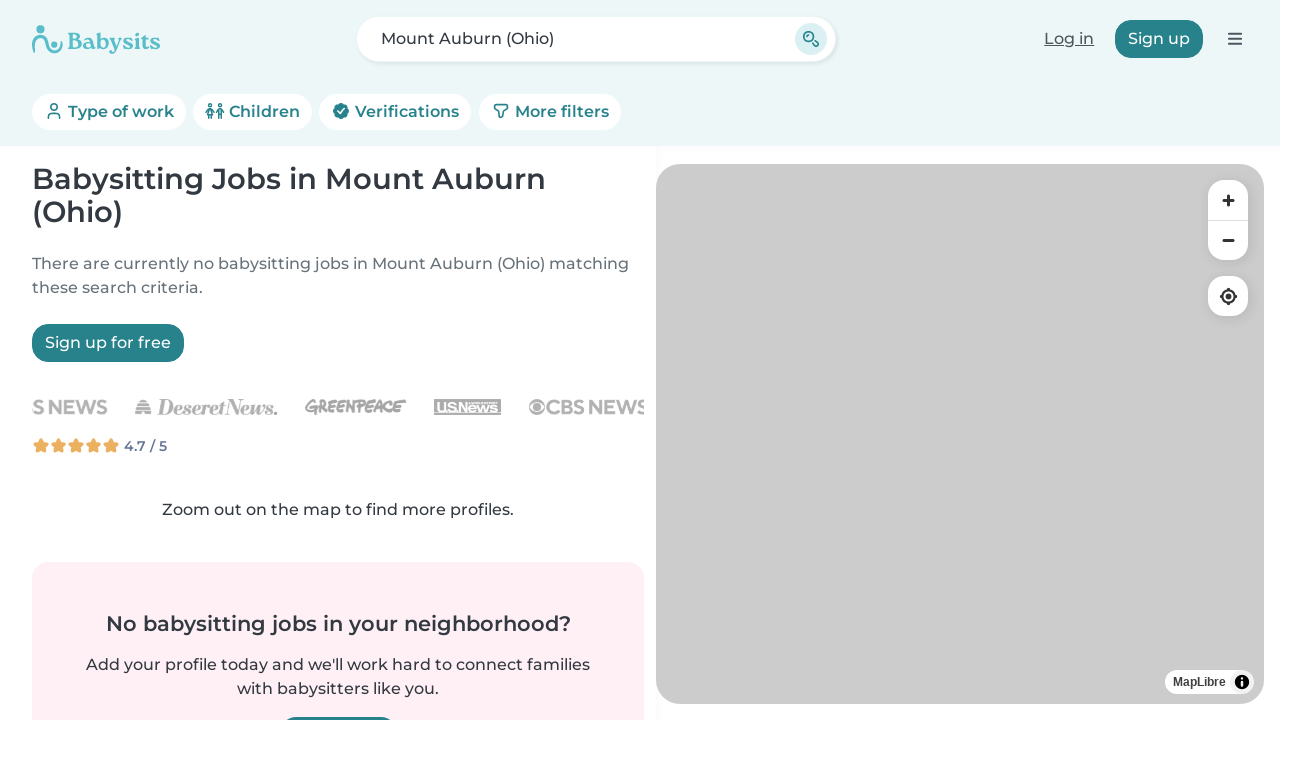

--- FILE ---
content_type: application/javascript
request_url: https://www.babysits.com/inc/assets/58.45f3f2f3.js
body_size: 10754
content:
"use strict";(self.webpackChunk_babysits_main=self.webpackChunk_babysits_main||[]).push([[58],{2540:(t,r,e)=>{var n=e(83451);t.exports=!n(function(){var t=function(){}.bind();return"function"!=typeof t||t.hasOwnProperty("prototype")})},2590:(t,r,e)=>{var n=e(12695),o=e(38349);t.exports=function(t,r,e){return e.get&&n(e.get,r,{getter:!0}),e.set&&n(e.set,r,{setter:!0}),o.f(t,r,e)}},3851:(t,r,e)=>{var n=e(73436);t.exports=n},3964:(t,r,e)=>{var n=e(98585),o=e(38349),i=e(12695),c=e(87165);t.exports=function(t,r,e,a){a||(a={});var u=a.enumerable,s=void 0!==a.name?a.name:r;if(n(e)&&i(e,s,a),a.global)u?t[r]=e:c(r,e);else{try{a.unsafe?t[r]&&(u=!0):delete t[r]}catch(t){}u?t[r]=e:o.f(t,r,{value:e,enumerable:!1,configurable:!a.nonConfigurable,writable:!a.nonWritable})}return t}},4741:(t,r,e)=>{var n=e(47643);t.exports="NODE"===n},4805:(t,r,e)=>{var n=e(28386),o=e(51775);n({target:"Promise",stat:!0,forced:e(52016).CONSTRUCTOR},{reject:function(t){var r=o.f(this);return(0,r.reject)(t),r.promise}})},5413:(t,r,e)=>{var n=e(43123);t.exports=/ipad|iphone|ipod/i.test(n)&&"undefined"!=typeof Pebble},7369:(t,r,e)=>{var n=e(13323),o=e(32928),i=e(96121),c=e(37095)("species");t.exports=function(t,r){var e,a=n(t).constructor;return void 0===a||i(e=n(a)[c])?r:o(e)}},7433:(t,r,e)=>{var n=e(7843);t.exports=n("document","documentElement")},7513:(t,r,e)=>{var n=e(80197);t.exports=function(t,r){return new(n(t))(0===r?0:r)}},7843:(t,r,e)=>{var n=e(73436),o=e(98585);t.exports=function(t,r){return arguments.length<2?(e=n[t],o(e)?e:void 0):n[t]&&n[t][r];var e}},7960:(t,r,e)=>{var n=e(38372),o=e(12017),i=e(13323),c=e(70851),a=e(25221),u=e(53322),s=e(34597),f=e(10853),p=e(66463),v=e(96471),l=TypeError,h=function(t,r){this.stopped=t,this.result=r},y=h.prototype;t.exports=function(t,r,e){var d,m,x,g,b,w,O,S=e&&e.that,j=!(!e||!e.AS_ENTRIES),E=!(!e||!e.IS_RECORD),T=!(!e||!e.IS_ITERATOR),P=!(!e||!e.INTERRUPTED),C=n(r,S),R=function(t){return d&&v(d,"normal"),new h(!0,t)},L=function(t){return j?(i(t),P?C(t[0],t[1],R):C(t[0],t[1])):P?C(t,R):C(t)};if(E)d=t.iterator;else if(T)d=t;else{if(!(m=p(t)))throw new l(c(t)+" is not iterable");if(a(m)){for(x=0,g=u(t);g>x;x++)if((b=L(t[x]))&&s(y,b))return b;return new h(!1)}d=f(t,m)}for(w=E?t.next:d.next;!(O=o(w,d)).done;){try{b=L(O.value)}catch(t){v(d,"throw",t)}if("object"==typeof b&&b&&s(y,b))return b}return new h(!1)}},8246:(t,r,e)=>{var n=e(97681),o=String,i=TypeError;t.exports=function(t){if(n(t))return t;throw new i("Can't set "+o(t)+" as a prototype")}},9689:(t,r,e)=>{var n,o,i,c=e(39706),a=e(73436),u=e(37630),s=e(72791),f=e(76917),p=e(50529),v=e(70763),l=e(97457),h="Object already initialized",y=a.TypeError,d=a.WeakMap;if(c||p.state){var m=p.state||(p.state=new d);m.get=m.get,m.has=m.has,m.set=m.set,n=function(t,r){if(m.has(t))throw new y(h);return r.facade=t,m.set(t,r),r},o=function(t){return m.get(t)||{}},i=function(t){return m.has(t)}}else{var x=v("state");l[x]=!0,n=function(t,r){if(f(t,x))throw new y(h);return r.facade=t,s(t,x,r),r},o=function(t){return f(t,x)?t[x]:{}},i=function(t){return f(t,x)}}t.exports={set:n,get:o,has:i,enforce:function(t){return i(t)?o(t):n(t,{})},getterFor:function(t){return function(r){var e;if(!u(r)||(e=o(r)).type!==t)throw new y("Incompatible receiver, "+t+" required");return e}}}},10785:(t,r,e)=>{var n=e(7843),o=e(98585),i=e(34597),c=e(34428),a=Object;t.exports=c?function(t){return"symbol"==typeof t}:function(t){var r=n("Symbol");return o(r)&&i(r.prototype,a(t))}},10853:(t,r,e)=>{var n=e(12017),o=e(54102),i=e(13323),c=e(70851),a=e(66463),u=TypeError;t.exports=function(t,r){var e=arguments.length<2?a(t):r;if(o(e))return i(n(e,t));throw new u(c(t)+" is not iterable")}},12017:(t,r,e)=>{var n=e(2540),o=Function.prototype.call;t.exports=n?o.bind(o):function(){return o.apply(o,arguments)}},12695:(t,r,e)=>{var n=e(84412),o=e(83451),i=e(98585),c=e(76917),a=e(13128),u=e(30410).CONFIGURABLE,s=e(26582),f=e(9689),p=f.enforce,v=f.get,l=String,h=Object.defineProperty,y=n("".slice),d=n("".replace),m=n([].join),x=a&&!o(function(){return 8!==h(function(){},"length",{value:8}).length}),g=String(String).split("String"),b=t.exports=function(t,r,e){"Symbol("===y(l(r),0,7)&&(r="["+d(l(r),/^Symbol\(([^)]*)\).*$/,"$1")+"]"),e&&e.getter&&(r="get "+r),e&&e.setter&&(r="set "+r),(!c(t,"name")||u&&t.name!==r)&&(a?h(t,"name",{value:r,configurable:!0}):t.name=r),x&&e&&c(e,"arity")&&t.length!==e.arity&&h(t,"length",{value:e.arity});try{e&&c(e,"constructor")&&e.constructor?a&&h(t,"prototype",{writable:!1}):t.prototype&&(t.prototype=void 0)}catch(t){}var n=p(t);return c(n,"source")||(n.source=m(g,"string"==typeof r?r:"")),t};Function.prototype.toString=b(function(){return i(this)&&v(this).source||s(this)},"toString")},13128:(t,r,e)=>{var n=e(83451);t.exports=!n(function(){return 7!==Object.defineProperty({},1,{get:function(){return 7}})[1]})},13323:(t,r,e)=>{var n=e(37630),o=String,i=TypeError;t.exports=function(t){if(n(t))return t;throw new i(o(t)+" is not an object")}},13861:t=>{var r=function(){this.head=null,this.tail=null};r.prototype={add:function(t){var r={item:t,next:null},e=this.tail;e?e.next=r:this.head=r,this.tail=r},get:function(){var t=this.head;if(t)return null===(this.head=t.next)&&(this.tail=null),t.item}},t.exports=r},15732:(t,r,e)=>{var n=e(13128),o=e(38349),i=e(89928);t.exports=function(t,r,e){n?o.f(t,r,i(0,e)):t[r]=e}},16575:(t,r,e)=>{var n=e(28386),o=e(12017),i=e(54102),c=e(51775),a=e(96299),u=e(7960);n({target:"Promise",stat:!0,forced:e(45085)},{all:function(t){var r=this,e=c.f(r),n=e.resolve,s=e.reject,f=a(function(){var e=i(r.resolve),c=[],a=0,f=1;u(t,function(t){var i=a++,u=!1;f++,o(e,r,t).then(function(t){u||(u=!0,c[i]=t,--f||n(c))},s)}),--f||n(c)});return f.error&&s(f.value),e.promise}})},16900:(t,r,e)=>{var n=e(69680),o=e(95499).concat("length","prototype");r.f=Object.getOwnPropertyNames||function(t){return n(t,o)}},19028:(t,r,e)=>{var n=e(69680),o=e(95499);t.exports=Object.keys||function(t){return n(t,o)}},20491:(t,r,e)=>{var n=e(38349).f,o=e(76917),i=e(37095)("toStringTag");t.exports=function(t,r,e){t&&!e&&(t=t.prototype),t&&!o(t,i)&&n(t,i,{configurable:!0,value:r})}},22523:(t,r,e)=>{var n=e(78046),o=e(37630),i=e(58490),c=e(8246);t.exports=Object.setPrototypeOf||("__proto__"in{}?function(){var t,r=!1,e={};try{(t=n(Object.prototype,"__proto__","set"))(e,[]),r=e instanceof Array}catch(t){}return function(e,n){return i(e),c(n),o(e)?(r?t(e,n):e.__proto__=n,e):e}}():void 0)},22609:t=>{var r=TypeError;t.exports=function(t){if(t>9007199254740991)throw r("Maximum allowed index exceeded");return t}},22843:(t,r,e)=>{var n=e(66287),o=String;t.exports=function(t){if("Symbol"===n(t))throw new TypeError("Cannot convert a Symbol value to a string");return o(t)}},24396:(t,r,e)=>{var n=e(28386),o=e(7843),i=e(65103),c=e(83186),a=e(52016).CONSTRUCTOR,u=e(39026),s=o("Promise"),f=i&&!a;n({target:"Promise",stat:!0,forced:i||a},{resolve:function(t){return u(f&&this===s?c:this,t)}})},25221:(t,r,e)=>{var n=e(37095),o=e(91561),i=n("iterator"),c=Array.prototype;t.exports=function(t){return void 0!==t&&(o.Array===t||c[i]===t)}},25989:(t,r,e)=>{var n=e(50529);t.exports=function(t,r){return n[t]||(n[t]=r||{})}},26582:(t,r,e)=>{var n=e(84412),o=e(98585),i=e(50529),c=n(Function.toString);o(i.inspectSource)||(i.inspectSource=function(t){return c(t)}),t.exports=i.inspectSource},27236:(t,r,e)=>{var n=e(84412);t.exports=n([].slice)},27353:(t,r,e)=>{var n=e(38372),o=e(84412),i=e(43403),c=e(80913),a=e(53322),u=e(7513),s=o([].push),f=function(t){var r=1===t,e=2===t,o=3===t,f=4===t,p=6===t,v=7===t,l=5===t||p;return function(h,y,d,m){for(var x,g,b=c(h),w=i(b),O=a(w),S=n(y,d),j=0,E=m||u,T=r?E(h,O):e||v?E(h,0):void 0;O>j;j++)if((l||j in w)&&(g=S(x=w[j],j,b),t))if(r)T[j]=g;else if(g)switch(t){case 3:return!0;case 5:return x;case 6:return j;case 2:s(T,x)}else switch(t){case 4:return!1;case 7:s(T,x)}return p?-1:o||f?f:T}};t.exports={forEach:f(0),map:f(1),filter:f(2),some:f(3),every:f(4),find:f(5),findIndex:f(6),filterReject:f(7)}},28386:(t,r,e)=>{var n=e(73436),o=e(28551).f,i=e(72791),c=e(3964),a=e(87165),u=e(59648),s=e(65728);t.exports=function(t,r){var e,f,p,v,l,h=t.target,y=t.global,d=t.stat;if(e=y?n:d?n[h]||a(h,{}):n[h]&&n[h].prototype)for(f in r){if(v=r[f],p=t.dontCallGetSet?(l=o(e,f))&&l.value:e[f],!s(y?f:h+(d?".":"#")+f,t.forced)&&void 0!==p){if(typeof v==typeof p)continue;u(v,p)}(t.sham||p&&p.sham)&&i(v,"sham",!0),c(e,f,v,t)}}},28551:(t,r,e)=>{var n=e(13128),o=e(12017),i=e(82993),c=e(89928),a=e(96401),u=e(51605),s=e(76917),f=e(56153),p=Object.getOwnPropertyDescriptor;r.f=n?p:function(t,r){if(t=a(t),r=u(r),f)try{return p(t,r)}catch(t){}if(s(t,r))return c(!o(i.f,t,r),t[r])}},30410:(t,r,e)=>{var n=e(13128),o=e(76917),i=Function.prototype,c=n&&Object.getOwnPropertyDescriptor,a=o(i,"name"),u=a&&"something"===function(){}.name,s=a&&(!n||n&&c(i,"name").configurable);t.exports={EXISTS:a,PROPER:u,CONFIGURABLE:s}},31140:(t,r,e)=>{var n=e(87812);t.exports=Array.isArray||function(t){return"Array"===n(t)}},32405:(t,r,e)=>{var n=e(96401),o=e(92006),i=e(53322),c=function(t){return function(r,e,c){var a=n(r),u=i(a);if(0===u)return!t&&-1;var s,f=o(c,u);if(t&&e!=e){for(;u>f;)if((s=a[f++])!=s)return!0}else for(;u>f;f++)if((t||f in a)&&a[f]===e)return t||f||0;return!t&&-1}};t.exports={includes:c(!0),indexOf:c(!1)}},32928:(t,r,e)=>{var n=e(33145),o=e(70851),i=TypeError;t.exports=function(t){if(n(t))return t;throw new i(o(t)+" is not a constructor")}},33145:(t,r,e)=>{var n=e(84412),o=e(83451),i=e(98585),c=e(66287),a=e(7843),u=e(26582),s=function(){},f=a("Reflect","construct"),p=/^\s*(?:class|function)\b/,v=n(p.exec),l=!p.test(s),h=function(t){if(!i(t))return!1;try{return f(s,[],t),!0}catch(t){return!1}},y=function(t){if(!i(t))return!1;switch(c(t)){case"AsyncFunction":case"GeneratorFunction":case"AsyncGeneratorFunction":return!1}try{return l||!!v(p,u(t))}catch(t){return!0}};y.sham=!0,t.exports=!f||o(function(){var t;return h(h.call)||!h(Object)||!h(function(){t=!0})||t})?y:h},33506:(t,r,e)=>{var n=e(12017),o=e(98585),i=e(37630),c=TypeError;t.exports=function(t,r){var e,a;if("string"===r&&o(e=t.toString)&&!i(a=n(e,t)))return a;if(o(e=t.valueOf)&&!i(a=n(e,t)))return a;if("string"!==r&&o(e=t.toString)&&!i(a=n(e,t)))return a;throw new c("Can't convert object to primitive value")}},33877:(t,r,e)=>{var n=e(7843),o=e(2590),i=e(37095),c=e(13128),a=i("species");t.exports=function(t){var r=n(t);c&&r&&!r[a]&&o(r,a,{configurable:!0,get:function(){return this}})}},34428:(t,r,e)=>{var n=e(74659);t.exports=n&&!Symbol.sham&&"symbol"==typeof Symbol.iterator},34597:(t,r,e)=>{var n=e(84412);t.exports=n({}.isPrototypeOf)},36421:(t,r,e)=>{var n,o,i,c,a=e(73436),u=e(92989),s=e(38372),f=e(98585),p=e(76917),v=e(83451),l=e(7433),h=e(27236),y=e(63659),d=e(40760),m=e(86396),x=e(4741),g=a.setImmediate,b=a.clearImmediate,w=a.process,O=a.Dispatch,S=a.Function,j=a.MessageChannel,E=a.String,T=0,P={},C="onreadystatechange";v(function(){n=a.location});var R=function(t){if(p(P,t)){var r=P[t];delete P[t],r()}},L=function(t){return function(){R(t)}},N=function(t){R(t.data)},M=function(t){a.postMessage(E(t),n.protocol+"//"+n.host)};g&&b||(g=function(t){d(arguments.length,1);var r=f(t)?t:S(t),e=h(arguments,1);return P[++T]=function(){u(r,void 0,e)},o(T),T},b=function(t){delete P[t]},x?o=function(t){w.nextTick(L(t))}:O&&O.now?o=function(t){O.now(L(t))}:j&&!m?(c=(i=new j).port2,i.port1.onmessage=N,o=s(c.postMessage,c)):a.addEventListener&&f(a.postMessage)&&!a.importScripts&&n&&"file:"!==n.protocol&&!v(M)?(o=M,a.addEventListener("message",N,!1)):o=C in y("script")?function(t){l.appendChild(y("script"))[C]=function(){l.removeChild(this),R(t)}}:function(t){setTimeout(L(t),0)}),t.exports={set:g,clear:b}},37095:(t,r,e)=>{var n=e(73436),o=e(25989),i=e(76917),c=e(67020),a=e(74659),u=e(34428),s=n.Symbol,f=o("wks"),p=u?s.for||s:s&&s.withoutSetter||c;t.exports=function(t){return i(f,t)||(f[t]=a&&i(s,t)?s[t]:p("Symbol."+t)),f[t]}},37630:(t,r,e)=>{var n=e(98585);t.exports=function(t){return"object"==typeof t?null!==t:n(t)}},38349:(t,r,e)=>{var n=e(13128),o=e(56153),i=e(75786),c=e(13323),a=e(51605),u=TypeError,s=Object.defineProperty,f=Object.getOwnPropertyDescriptor,p="enumerable",v="configurable",l="writable";r.f=n?i?function(t,r,e){if(c(t),r=a(r),c(e),"function"==typeof t&&"prototype"===r&&"value"in e&&l in e&&!e[l]){var n=f(t,r);n&&n[l]&&(t[r]=e.value,e={configurable:v in e?e[v]:n[v],enumerable:p in e?e[p]:n[p],writable:!1})}return s(t,r,e)}:s:function(t,r,e){if(c(t),r=a(r),c(e),o)try{return s(t,r,e)}catch(t){}if("get"in e||"set"in e)throw new u("Accessors not supported");return"value"in e&&(t[r]=e.value),t}},38372:(t,r,e)=>{var n=e(87640),o=e(54102),i=e(2540),c=n(n.bind);t.exports=function(t,r){return o(t),void 0===r?t:i?c(t,r):function(){return t.apply(r,arguments)}}},39026:(t,r,e)=>{var n=e(13323),o=e(37630),i=e(51775);t.exports=function(t,r){if(n(t),o(r)&&r.constructor===t)return r;var e=i.f(t);return(0,e.resolve)(r),e.promise}},39706:(t,r,e)=>{var n=e(73436),o=e(98585),i=n.WeakMap;t.exports=o(i)&&/native code/.test(String(i))},40760:t=>{var r=TypeError;t.exports=function(t,e){if(t<e)throw new r("Not enough arguments");return t}},43123:(t,r,e)=>{var n=e(73436).navigator,o=n&&n.userAgent;t.exports=o?String(o):""},43403:(t,r,e)=>{var n=e(84412),o=e(83451),i=e(87812),c=Object,a=n("".split);t.exports=o(function(){return!c("z").propertyIsEnumerable(0)})?function(t){return"String"===i(t)?a(t,""):c(t)}:c},44067:(t,r,e)=>{var n,o,i=e(73436),c=e(43123),a=i.process,u=i.Deno,s=a&&a.versions||u&&u.version,f=s&&s.v8;f&&(o=(n=f.split("."))[0]>0&&n[0]<4?1:+(n[0]+n[1])),!o&&c&&(!(n=c.match(/Edge\/(\d+)/))||n[1]>=74)&&(n=c.match(/Chrome\/(\d+)/))&&(o=+n[1]),t.exports=o},44663:(t,r,e)=>{var n=e(28386),o=e(65103),i=e(52016).CONSTRUCTOR,c=e(83186),a=e(7843),u=e(98585),s=e(3964),f=c&&c.prototype;if(n({target:"Promise",proto:!0,forced:i,real:!0},{catch:function(t){return this.then(void 0,t)}}),!o&&u(c)){var p=a("Promise").prototype.catch;f.catch!==p&&s(f,"catch",p,{unsafe:!0})}},45085:(t,r,e)=>{var n=e(83186),o=e(62688),i=e(52016).CONSTRUCTOR;t.exports=i||!o(function(t){n.all(t).then(void 0,function(){})})},47643:(t,r,e)=>{var n=e(73436),o=e(43123),i=e(87812),c=function(t){return o.slice(0,t.length)===t};t.exports=c("Bun/")?"BUN":c("Cloudflare-Workers")?"CLOUDFLARE":c("Deno/")?"DENO":c("Node.js/")?"NODE":n.Bun&&"string"==typeof Bun.version?"BUN":n.Deno&&"object"==typeof Deno.version?"DENO":"process"===i(n.process)?"NODE":n.window&&n.document?"BROWSER":"REST"},47993:(t,r,e)=>{var n=e(73436),o=e(13128),i=Object.getOwnPropertyDescriptor;t.exports=function(t){if(!o)return n[t];var r=i(n,t);return r&&r.value}},49756:(t,r,e)=>{var n,o=e(13323),i=e(81237),c=e(95499),a=e(97457),u=e(7433),s=e(63659),f=e(70763),p="prototype",v="script",l=f("IE_PROTO"),h=function(){},y=function(t){return"<"+v+">"+t+"</"+v+">"},d=function(t){t.write(y("")),t.close();var r=t.parentWindow.Object;return t=null,r},m=function(){try{n=new ActiveXObject("htmlfile")}catch(t){}var t,r,e;m="undefined"!=typeof document?document.domain&&n?d(n):(r=s("iframe"),e="java"+v+":",r.style.display="none",u.appendChild(r),r.src=String(e),(t=r.contentWindow.document).open(),t.write(y("document.F=Object")),t.close(),t.F):d(n);for(var o=c.length;o--;)delete m[p][c[o]];return m()};a[l]=!0,t.exports=Object.create||function(t,r){var e;return null!==t?(h[p]=o(t),e=new h,h[p]=null,e[l]=t):e=m(),void 0===r?e:i.f(e,r)}},50529:(t,r,e)=>{var n=e(65103),o=e(73436),i=e(87165),c="__core-js_shared__",a=t.exports=o[c]||i(c,{});(a.versions||(a.versions=[])).push({version:"3.45.1",mode:n?"pure":"global",copyright:"© 2014-2025 Denis Pushkarev (zloirock.ru)",license:"https://github.com/zloirock/core-js/blob/v3.45.1/LICENSE",source:"https://github.com/zloirock/core-js"})},51605:(t,r,e)=>{var n=e(96613),o=e(10785);t.exports=function(t){var r=n(t,"string");return o(r)?r:r+""}},51775:(t,r,e)=>{var n=e(54102),o=TypeError,i=function(t){var r,e;this.promise=new t(function(t,n){if(void 0!==r||void 0!==e)throw new o("Bad Promise constructor");r=t,e=n}),this.resolve=n(r),this.reject=n(e)};t.exports.f=function(t){return new i(t)}},52016:(t,r,e)=>{var n=e(73436),o=e(83186),i=e(98585),c=e(65728),a=e(26582),u=e(37095),s=e(47643),f=e(65103),p=e(44067),v=o&&o.prototype,l=u("species"),h=!1,y=i(n.PromiseRejectionEvent),d=c("Promise",function(){var t=a(o),r=t!==String(o);if(!r&&66===p)return!0;if(f&&(!v.catch||!v.finally))return!0;if(!p||p<51||!/native code/.test(t)){var e=new o(function(t){t(1)}),n=function(t){t(function(){},function(){})};if((e.constructor={})[l]=n,!(h=e.then(function(){})instanceof n))return!0}return!(r||"BROWSER"!==s&&"DENO"!==s||y)});t.exports={CONSTRUCTOR:d,REJECTION_EVENT:y,SUBCLASSING:h}},53322:(t,r,e)=>{var n=e(60730);t.exports=function(t){return n(t.length)}},54102:(t,r,e)=>{var n=e(98585),o=e(70851),i=TypeError;t.exports=function(t){if(n(t))return t;throw new i(o(t)+" is not a function")}},55568:(t,r,e)=>{var n,o,i,c,a=e(28386),u=e(65103),s=e(4741),f=e(73436),p=e(3851),v=e(12017),l=e(3964),h=e(22523),y=e(20491),d=e(33877),m=e(54102),x=e(98585),g=e(37630),b=e(77731),w=e(7369),O=e(36421).set,S=e(77463),j=e(58705),E=e(96299),T=e(13861),P=e(9689),C=e(83186),R=e(52016),L=e(51775),N="Promise",M=R.CONSTRUCTOR,_=R.REJECTION_EVENT,A=R.SUBCLASSING,D=P.getterFor(N),I=P.set,k=C&&C.prototype,F=C,U=k,B=f.TypeError,G=f.document,V=f.process,W=L.f,z=W,H=!!(G&&G.createEvent&&f.dispatchEvent),q="unhandledrejection",J=function(t){var r;return!(!g(t)||!x(r=t.then))&&r},K=function(t,r){var e,n,o,i=r.value,c=1===r.state,a=c?t.ok:t.fail,u=t.resolve,s=t.reject,f=t.domain;try{a?(c||(2===r.rejection&&Z(r),r.rejection=1),!0===a?e=i:(f&&f.enter(),e=a(i),f&&(f.exit(),o=!0)),e===t.promise?s(new B("Promise-chain cycle")):(n=J(e))?v(n,e,u,s):u(e)):s(i)}catch(t){f&&!o&&f.exit(),s(t)}},X=function(t,r){t.notified||(t.notified=!0,S(function(){for(var e,n=t.reactions;e=n.get();)K(e,t);t.notified=!1,r&&!t.rejection&&Y(t)}))},$=function(t,r,e){var n,o;H?((n=G.createEvent("Event")).promise=r,n.reason=e,n.initEvent(t,!1,!0),f.dispatchEvent(n)):n={promise:r,reason:e},!_&&(o=f["on"+t])?o(n):t===q&&j("Unhandled promise rejection",e)},Y=function(t){v(O,f,function(){var r,e=t.facade,n=t.value;if(Q(t)&&(r=E(function(){s?V.emit("unhandledRejection",n,e):$(q,e,n)}),t.rejection=s||Q(t)?2:1,r.error))throw r.value})},Q=function(t){return 1!==t.rejection&&!t.parent},Z=function(t){v(O,f,function(){var r=t.facade;s?V.emit("rejectionHandled",r):$("rejectionhandled",r,t.value)})},tt=function(t,r,e){return function(n){t(r,n,e)}},rt=function(t,r,e){t.done||(t.done=!0,e&&(t=e),t.value=r,t.state=2,X(t,!0))},et=function(t,r,e){if(!t.done){t.done=!0,e&&(t=e);try{if(t.facade===r)throw new B("Promise can't be resolved itself");var n=J(r);n?S(function(){var e={done:!1};try{v(n,r,tt(et,e,t),tt(rt,e,t))}catch(r){rt(e,r,t)}}):(t.value=r,t.state=1,X(t,!1))}catch(r){rt({done:!1},r,t)}}};if(M&&(U=(F=function(t){b(this,U),m(t),v(n,this);var r=D(this);try{t(tt(et,r),tt(rt,r))}catch(t){rt(r,t)}}).prototype,(n=function(t){I(this,{type:N,done:!1,notified:!1,parent:!1,reactions:new T,rejection:!1,state:0,value:null})}).prototype=l(U,"then",function(t,r){var e=D(this),n=W(w(this,F));return e.parent=!0,n.ok=!x(t)||t,n.fail=x(r)&&r,n.domain=s?V.domain:void 0,0===e.state?e.reactions.add(n):S(function(){K(n,e)}),n.promise}),o=function(){var t=new n,r=D(t);this.promise=t,this.resolve=tt(et,r),this.reject=tt(rt,r)},L.f=W=function(t){return t===F||t===i?new o(t):z(t)},!u&&x(C)&&k!==Object.prototype)){c=k.then,A||l(k,"then",function(t,r){var e=this;return new F(function(t,r){v(c,e,t,r)}).then(t,r)},{unsafe:!0});try{delete k.constructor}catch(t){}h&&h(k,U)}a({global:!0,constructor:!0,wrap:!0,forced:M},{Promise:F}),i=p.Promise,y(F,N,!1,!0),d(N)},56051:(t,r,e)=>{var n=e(7843),o=e(84412),i=e(16900),c=e(58969),a=e(13323),u=o([].concat);t.exports=n("Reflect","ownKeys")||function(t){var r=i.f(a(t)),e=c.f;return e?u(r,e(t)):r}},56127:(t,r,e)=>{var n=e(76917),o=e(98585),i=e(80913),c=e(70763),a=e(59727),u=c("IE_PROTO"),s=Object,f=s.prototype;t.exports=a?s.getPrototypeOf:function(t){var r=i(t);if(n(r,u))return r[u];var e=r.constructor;return o(e)&&r instanceof e?e.prototype:r instanceof s?f:null}},56153:(t,r,e)=>{var n=e(13128),o=e(83451),i=e(63659);t.exports=!n&&!o(function(){return 7!==Object.defineProperty(i("div"),"a",{get:function(){return 7}}).a})},56640:(t,r,e)=>{var n={};n[e(37095)("toStringTag")]="z",t.exports="[object z]"===String(n)},57895:(t,r,e)=>{var n=e(62665);t.exports=function(t){var r=+t;return r!=r||0===r?0:n(r)}},58490:(t,r,e)=>{var n=e(96121),o=TypeError;t.exports=function(t){if(n(t))throw new o("Can't call method on "+t);return t}},58705:t=>{t.exports=function(t,r){try{1===arguments.length?console.error(t):console.error(t,r)}catch(t){}}},58969:(t,r)=>{r.f=Object.getOwnPropertySymbols},59648:(t,r,e)=>{var n=e(76917),o=e(56051),i=e(28551),c=e(38349);t.exports=function(t,r,e){for(var a=o(r),u=c.f,s=i.f,f=0;f<a.length;f++){var p=a[f];n(t,p)||e&&n(e,p)||u(t,p,s(r,p))}}},59727:(t,r,e)=>{var n=e(83451);t.exports=!n(function(){function t(){}return t.prototype.constructor=null,Object.getPrototypeOf(new t)!==t.prototype})},60730:(t,r,e)=>{var n=e(57895),o=Math.min;t.exports=function(t){var r=n(t);return r>0?o(r,9007199254740991):0}},62665:t=>{var r=Math.ceil,e=Math.floor;t.exports=Math.trunc||function(t){var n=+t;return(n>0?e:r)(n)}},62688:(t,r,e)=>{var n=e(37095)("iterator"),o=!1;try{var i=0,c={next:function(){return{done:!!i++}},return:function(){o=!0}};c[n]=function(){return this},Array.from(c,function(){throw 2})}catch(t){}t.exports=function(t,r){try{if(!r&&!o)return!1}catch(t){return!1}var e=!1;try{var i={};i[n]=function(){return{next:function(){return{done:e=!0}}}},t(i)}catch(t){}return e}},63659:(t,r,e)=>{var n=e(73436),o=e(37630),i=n.document,c=o(i)&&o(i.createElement);t.exports=function(t){return c?i.createElement(t):{}}},65103:t=>{t.exports=!1},65728:(t,r,e)=>{var n=e(83451),o=e(98585),i=/#|\.prototype\./,c=function(t,r){var e=u[a(t)];return e===f||e!==s&&(o(r)?n(r):!!r)},a=c.normalize=function(t){return String(t).replace(i,".").toLowerCase()},u=c.data={},s=c.NATIVE="N",f=c.POLYFILL="P";t.exports=c},66287:(t,r,e)=>{var n=e(56640),o=e(98585),i=e(87812),c=e(37095)("toStringTag"),a=Object,u="Arguments"===i(function(){return arguments}());t.exports=n?i:function(t){var r,e,n;return void 0===t?"Undefined":null===t?"Null":"string"==typeof(e=function(t,r){try{return t[r]}catch(t){}}(r=a(t),c))?e:u?i(r):"Object"===(n=i(r))&&o(r.callee)?"Arguments":n}},66463:(t,r,e)=>{var n=e(66287),o=e(81578),i=e(96121),c=e(91561),a=e(37095)("iterator");t.exports=function(t){if(!i(t))return o(t,a)||o(t,"@@iterator")||c[n(t)]}},67020:(t,r,e)=>{var n=e(84412),o=0,i=Math.random(),c=n(1.1.toString);t.exports=function(t){return"Symbol("+(void 0===t?"":t)+")_"+c(++o+i,36)}},69456:(t,r,e)=>{var n=e(43123);t.exports=/web0s(?!.*chrome)/i.test(n)},69680:(t,r,e)=>{var n=e(84412),o=e(76917),i=e(96401),c=e(32405).indexOf,a=e(97457),u=n([].push);t.exports=function(t,r){var e,n=i(t),s=0,f=[];for(e in n)!o(a,e)&&o(n,e)&&u(f,e);for(;r.length>s;)o(n,e=r[s++])&&(~c(f,e)||u(f,e));return f}},70763:(t,r,e)=>{var n=e(25989),o=e(67020),i=n("keys");t.exports=function(t){return i[t]||(i[t]=o(t))}},70851:t=>{var r=String;t.exports=function(t){try{return r(t)}catch(t){return"Object"}}},71497:(t,r,e)=>{var n=e(83451),o=e(37095),i=e(44067),c=o("species");t.exports=function(t){return i>=51||!n(function(){var r=[];return(r.constructor={})[c]=function(){return{foo:1}},1!==r[t](Boolean).foo})}},72791:(t,r,e)=>{var n=e(13128),o=e(38349),i=e(89928);t.exports=n?function(t,r,e){return o.f(t,r,i(1,e))}:function(t,r,e){return t[r]=e,t}},73436:function(t,r,e){var n=function(t){return t&&t.Math===Math&&t};t.exports=n("object"==typeof globalThis&&globalThis)||n("object"==typeof window&&window)||n("object"==typeof self&&self)||n("object"==typeof e.g&&e.g)||n("object"==typeof this&&this)||function(){return this}()||Function("return this")()},74659:(t,r,e)=>{var n=e(44067),o=e(83451),i=e(73436).String;t.exports=!!Object.getOwnPropertySymbols&&!o(function(){var t=Symbol("symbol detection");return!i(t)||!(Object(t)instanceof Symbol)||!Symbol.sham&&n&&n<41})},75786:(t,r,e)=>{var n=e(13128),o=e(83451);t.exports=n&&o(function(){return 42!==Object.defineProperty(function(){},"prototype",{value:42,writable:!1}).prototype})},76917:(t,r,e)=>{var n=e(84412),o=e(80913),i=n({}.hasOwnProperty);t.exports=Object.hasOwn||function(t,r){return i(o(t),r)}},77463:(t,r,e)=>{var n,o,i,c,a,u=e(73436),s=e(47993),f=e(38372),p=e(36421).set,v=e(13861),l=e(86396),h=e(5413),y=e(69456),d=e(4741),m=u.MutationObserver||u.WebKitMutationObserver,x=u.document,g=u.process,b=u.Promise,w=s("queueMicrotask");if(!w){var O=new v,S=function(){var t,r;for(d&&(t=g.domain)&&t.exit();r=O.get();)try{r()}catch(t){throw O.head&&n(),t}t&&t.enter()};l||d||y||!m||!x?!h&&b&&b.resolve?((c=b.resolve(void 0)).constructor=b,a=f(c.then,c),n=function(){a(S)}):d?n=function(){g.nextTick(S)}:(p=f(p,u),n=function(){p(S)}):(o=!0,i=x.createTextNode(""),new m(S).observe(i,{characterData:!0}),n=function(){i.data=o=!o}),w=function(t){O.head||n(),O.add(t)}}t.exports=w},77731:(t,r,e)=>{var n=e(34597),o=TypeError;t.exports=function(t,r){if(n(r,t))return t;throw new o("Incorrect invocation")}},78046:(t,r,e)=>{var n=e(84412),o=e(54102);t.exports=function(t,r,e){try{return n(o(Object.getOwnPropertyDescriptor(t,r)[e]))}catch(t){}}},80197:(t,r,e)=>{var n=e(31140),o=e(33145),i=e(37630),c=e(37095)("species"),a=Array;t.exports=function(t){var r;return n(t)&&(r=t.constructor,(o(r)&&(r===a||n(r.prototype))||i(r)&&null===(r=r[c]))&&(r=void 0)),void 0===r?a:r}},80913:(t,r,e)=>{var n=e(58490),o=Object;t.exports=function(t){return o(n(t))}},81578:(t,r,e)=>{var n=e(54102),o=e(96121);t.exports=function(t,r){var e=t[r];return o(e)?void 0:n(e)}},83186:(t,r,e)=>{var n=e(73436);t.exports=n.Promise},83451:t=>{t.exports=function(t){try{return!!t()}catch(t){return!0}}},84412:(t,r,e)=>{var n=e(2540),o=Function.prototype,i=o.call,c=n&&o.bind.bind(i,i);t.exports=n?c:function(t){return function(){return i.apply(t,arguments)}}},86396:(t,r,e)=>{var n=e(43123);t.exports=/(?:ipad|iphone|ipod).*applewebkit/i.test(n)},86475:(t,r,e)=>{var n=e(28386),o=e(12017),i=e(54102),c=e(51775),a=e(96299),u=e(7960);n({target:"Promise",stat:!0,forced:e(45085)},{race:function(t){var r=this,e=c.f(r),n=e.reject,s=a(function(){var c=i(r.resolve);u(t,function(t){o(c,r,t).then(e.resolve,n)})});return s.error&&n(s.value),e.promise}})},87165:(t,r,e)=>{var n=e(73436),o=Object.defineProperty;t.exports=function(t,r){try{o(n,t,{value:r,configurable:!0,writable:!0})}catch(e){n[t]=r}return r}},87640:(t,r,e)=>{var n=e(87812),o=e(84412);t.exports=function(t){if("Function"===n(t))return o(t)}},87812:(t,r,e)=>{var n=e(84412),o=n({}.toString),i=n("".slice);t.exports=function(t){return i(o(t),8,-1)}},89928:t=>{t.exports=function(t,r){return{enumerable:!(1&t),configurable:!(2&t),writable:!(4&t),value:r}}},91561:t=>{t.exports={}},92006:(t,r,e)=>{var n=e(57895),o=Math.max,i=Math.min;t.exports=function(t,r){var e=n(t);return e<0?o(e+r,0):i(e,r)}},92989:(t,r,e)=>{var n=e(2540),o=Function.prototype,i=o.apply,c=o.call;t.exports="object"==typeof Reflect&&Reflect.apply||(n?c.bind(i):function(){return c.apply(i,arguments)})},93567:(t,r,e)=>{var n=e(56640),o=e(66287);t.exports=n?{}.toString:function(){return"[object "+o(this)+"]"}},95499:t=>{t.exports=["constructor","hasOwnProperty","isPrototypeOf","propertyIsEnumerable","toLocaleString","toString","valueOf"]},96121:t=>{t.exports=function(t){return null==t}},96299:t=>{t.exports=function(t){try{return{error:!1,value:t()}}catch(t){return{error:!0,value:t}}}},96401:(t,r,e)=>{var n=e(43403),o=e(58490);t.exports=function(t){return n(o(t))}},96452:t=>{t.exports={CSSRuleList:0,CSSStyleDeclaration:0,CSSValueList:0,ClientRectList:0,DOMRectList:0,DOMStringList:0,DOMTokenList:1,DataTransferItemList:0,FileList:0,HTMLAllCollection:0,HTMLCollection:0,HTMLFormElement:0,HTMLSelectElement:0,MediaList:0,MimeTypeArray:0,NamedNodeMap:0,NodeList:1,PaintRequestList:0,Plugin:0,PluginArray:0,SVGLengthList:0,SVGNumberList:0,SVGPathSegList:0,SVGPointList:0,SVGStringList:0,SVGTransformList:0,SourceBufferList:0,StyleSheetList:0,TextTrackCueList:0,TextTrackList:0,TouchList:0}},96471:(t,r,e)=>{var n=e(12017),o=e(13323),i=e(81578);t.exports=function(t,r,e){var c,a;o(t);try{if(!(c=i(t,"return"))){if("throw"===r)throw e;return e}c=n(c,t)}catch(t){a=!0,c=t}if("throw"===r)throw e;if(a)throw c;return o(c),e}},96613:(t,r,e)=>{var n=e(12017),o=e(37630),i=e(10785),c=e(81578),a=e(33506),u=e(37095),s=TypeError,f=u("toPrimitive");t.exports=function(t,r){if(!o(t)||i(t))return t;var e,u=c(t,f);if(u){if(void 0===r&&(r="default"),e=n(u,t,r),!o(e)||i(e))return e;throw new s("Can't convert object to primitive value")}return void 0===r&&(r="number"),a(t,r)}},97457:t=>{t.exports={}},97681:(t,r,e)=>{var n=e(37630);t.exports=function(t){return n(t)||null===t}},97964:(t,r,e)=>{var n=e(63659)("span").classList,o=n&&n.constructor&&n.constructor.prototype;t.exports=o===Object.prototype?void 0:o},98585:t=>{var r="object"==typeof document&&document.all;t.exports=void 0===r&&void 0!==r?function(t){return"function"==typeof t||t===r}:function(t){return"function"==typeof t}}}]);
//# sourceMappingURL=58.45f3f2f3.js.map

--- FILE ---
content_type: application/javascript
request_url: https://www.babysits.com/inc/assets/128.f51f4c2b.js
body_size: 38816
content:
(self.webpackChunk_babysits_main=self.webpackChunk_babysits_main||[]).push([[128,747],{78747:function(e){var t;t=()=>(()=>{"use strict";var e=[,(e,t,n)=>{n.r(t),n.d(t,{default:()=>a});var r,i=(r="undefined"!=typeof document&&document.currentScript?document.currentScript.src:void 0,function(e={}){var t,n,i=e;function a(){function e(e){const a=r;n=t=0,r=new Map,a.forEach(t=>{try{t(e)}catch(e){console.error(e)}}),this.pb(),i&&i.Tb()}let t=0,n=0,r=new Map,i=null,a=null;this.requestAnimationFrame=function(i){t||(t=requestAnimationFrame(e.bind(this)));const a=++n;return r.set(a,i),a},this.cancelAnimationFrame=function(e){r.delete(e),t&&0==r.size&&(cancelAnimationFrame(t),t=0)},this.Rb=function(e){a&&(document.body.remove(a),a=null),e||(a=document.createElement("div"),a.style.backgroundColor="black",a.style.position="fixed",a.style.right=0,a.style.top=0,a.style.color="white",a.style.padding="4px",a.innerHTML="RIVE FPS",e=function(e){a.innerHTML="RIVE FPS "+e.toFixed(1)},document.body.appendChild(a)),i=new function(){let t=0,n=0;this.Tb=function(){var r=performance.now();n?(++t,1e3<(r-=n)&&(e(1e3*t/r),t=n=0)):(n=r,t=0)}}},this.Ob=function(){a&&(document.body.remove(a),a=null),i=null},this.pb=function(){}}function o(e){const t=new Map;let n=-1/0;this.push=function(r){return r=r+((1<<e)-1)>>e,t.has(r)&&clearTimeout(t.get(r)),t.set(r,setTimeout(function(){t.delete(r),0==t.length?n=-1/0:r==n&&(n=Math.max(...t.keys()),console.assert(n<r))},1e3)),n=Math.max(r,n),n<<e}}i.ready=new Promise((e,r)=>{t=e,n=r});const s=i.onRuntimeInitialized;i.onRuntimeInitialized=function(){s&&s();let e=i.decodeAudio;i.decodeAudio=function(t,n){n(t=e(t))};let t=i.decodeFont;i.decodeFont=function(e,n){n(e=t(e))};const n=i.FileAssetLoader;i.ptrToAsset=e=>{let t=i.ptrToFileAsset(e);return t.isImage?i.ptrToImageAsset(e):t.isFont?i.ptrToFontAsset(e):t.isAudio?i.ptrToAudioAsset(e):t},i.CustomFileAssetLoader=n.extend("CustomFileAssetLoader",{__construct:function({loadContents:e}){this.__parent.__construct.call(this),this.Gb=e},loadContents:function(e,t){return e=i.ptrToAsset(e),this.Gb(e,t)}}),i.CDNFileAssetLoader=n.extend("CDNFileAssetLoader",{__construct:function(){this.__parent.__construct.call(this)},loadContents:function(e){let t=i.ptrToAsset(e);return""!==(e=t.cdnUuid)&&(n=t.cdnBaseUrl+"/"+e,(r=new XMLHttpRequest).responseType="arraybuffer",r.onreadystatechange=function(){4==r.readyState&&200==r.status&&(e=>{t.decode(new Uint8Array(e.response))})(r)},r.open("GET",n,!0),r.send(null),!0);var n,r}}),i.FallbackFileAssetLoader=n.extend("FallbackFileAssetLoader",{__construct:function(){this.__parent.__construct.call(this),this.lb=[]},addLoader:function(e){this.lb.push(e)},loadContents:function(e,t){for(let n of this.lb)if(n.loadContents(e,t))return!0;return!1}});let r=i.computeAlignment;i.computeAlignment=function(e,t,n,i,a=1){return r.call(this,e,t,n,i,a)}};const u="createConicGradient createImageData createLinearGradient createPattern createRadialGradient getContextAttributes getImageData getLineDash getTransform isContextLost isPointInPath isPointInStroke measureText".split(" "),l=new function(){function e(){if(!t){var e=document.createElement("canvas"),o={alpha:1,depth:0,stencil:0,antialias:0,premultipliedAlpha:1,preserveDrawingBuffer:0,powerPreference:"high-performance",failIfMajorPerformanceCaveat:0,enableExtensionsByDefault:1,explicitSwapControl:1,renderViaOffscreenBackBuffer:1};let s;if(/iPhone|iPad|iPod/i.test(navigator.userAgent)){if(s=e.getContext("webgl",o),n=1,!s)return console.log("No WebGL support. Image mesh will not be drawn."),!1}else if(s=e.getContext("webgl2",o))n=2;else{if(!(s=e.getContext("webgl",o)))return console.log("No WebGL support. Image mesh will not be drawn."),!1;n=1}function u(e,t,n){if(t=s.createShader(t),s.shaderSource(t,n),s.compileShader(t),0<((n=s.getShaderInfoLog(t))||"").length)throw n;s.attachShader(e,t)}if(s=new Proxy(s,{get:(e,t)=>e.isContextLost()?(l||(console.error("Cannot render the mesh because the GL Context was lost. Tried to invoke ",t),l=!0),"function"==typeof e[t]?function(){}:void 0):"function"==typeof e[t]?function(...n){return e[t].apply(e,n)}:e[t],set(e,t,n){if(!e.isContextLost())return e[t]=n,!0;l||(console.error("Cannot render the mesh because the GL Context was lost. Tried to set property "+t),l=!0)}}),r=Math.min(s.getParameter(s.MAX_RENDERBUFFER_SIZE),s.getParameter(s.MAX_TEXTURE_SIZE)),u(e=s.createProgram(),s.VERTEX_SHADER,"attribute vec2 vertex;\n                attribute vec2 uv;\n                uniform vec4 mat;\n                uniform vec2 translate;\n                varying vec2 st;\n                void main() {\n                    st = uv;\n                    gl_Position = vec4(mat2(mat) * vertex + translate, 0, 1);\n                }"),u(e,s.FRAGMENT_SHADER,"precision highp float;\n                uniform sampler2D image;\n                varying vec2 st;\n                void main() {\n                    gl_FragColor = texture2D(image, st);\n                }"),s.bindAttribLocation(e,0,"vertex"),s.bindAttribLocation(e,1,"uv"),s.linkProgram(e),0<((o=s.getProgramInfoLog(e))||"").trim().length)throw o;i=s.getUniformLocation(e,"mat"),a=s.getUniformLocation(e,"translate"),s.useProgram(e),s.bindBuffer(s.ARRAY_BUFFER,s.createBuffer()),s.enableVertexAttribArray(0),s.enableVertexAttribArray(1),s.bindBuffer(s.ELEMENT_ARRAY_BUFFER,s.createBuffer()),s.uniform1i(s.getUniformLocation(e,"image"),0),s.pixelStorei(s.UNPACK_PREMULTIPLY_ALPHA_WEBGL,!0),t=s}return!0}let t=null,n=0,r=0,i=null,a=null,s=0,u=0,l=!1;e(),this.hc=function(){return e(),r},this.Mb=function(e){t.deleteTexture&&t.deleteTexture(e)},this.Lb=function(r){if(!e())return null;const i=t.createTexture();return i?(t.bindTexture(t.TEXTURE_2D,i),t.texImage2D(t.TEXTURE_2D,0,t.RGBA,t.RGBA,t.UNSIGNED_BYTE,r),t.texParameteri(t.TEXTURE_2D,t.TEXTURE_WRAP_S,t.CLAMP_TO_EDGE),t.texParameteri(t.TEXTURE_2D,t.TEXTURE_WRAP_T,t.CLAMP_TO_EDGE),t.texParameteri(t.TEXTURE_2D,t.TEXTURE_MAG_FILTER,t.LINEAR),2==n?(t.texParameteri(t.TEXTURE_2D,t.TEXTURE_MIN_FILTER,t.LINEAR_MIPMAP_LINEAR),t.generateMipmap(t.TEXTURE_2D)):t.texParameteri(t.TEXTURE_2D,t.TEXTURE_MIN_FILTER,t.LINEAR),i):null};const c=new o(8),h=new o(8),d=new o(10),f=new o(10);this.Qb=function(n,r,o,l,p){if(e()){var m=c.push(n),v=h.push(r);if(t.canvas){for(var b of(t.canvas.width==m&&t.canvas.height==v||(t.canvas.width=m,t.canvas.height=v),t.viewport(0,v-r,n,r),t.disable(t.SCISSOR_TEST),t.clearColor(0,0,0,0),t.clear(t.COLOR_BUFFER_BIT),t.enable(t.SCISSOR_TEST),o.sort((e,t)=>t.xb-e.xb),m=d.push(l),s!=m&&(t.bufferData(t.ARRAY_BUFFER,8*m,t.DYNAMIC_DRAW),s=m),m=0,o))t.bufferSubData(t.ARRAY_BUFFER,m,b.Ua),m+=4*b.Ua.length;for(var g of(console.assert(m==4*l),o))t.bufferSubData(t.ARRAY_BUFFER,m,g.Db),m+=4*g.Db.length;for(var y of(console.assert(m==8*l),m=f.push(p),u!=m&&(t.bufferData(t.ELEMENT_ARRAY_BUFFER,2*m,t.DYNAMIC_DRAW),u=m),b=0,o))t.bufferSubData(t.ELEMENT_ARRAY_BUFFER,b,y.indices),b+=2*y.indices.length;console.assert(b==2*p),y=0,g=!0,m=b=0;for(const e of o){e.image.Ka!=y&&(t.bindTexture(t.TEXTURE_2D,e.image.Ja||null),y=e.image.Ka),e.mc?(t.scissor(e.Za,v-e.$a-e.kb,e.Ac,e.kb),g=!0):g&&(t.scissor(0,v-r,n,r),g=!1),o=2/n;const s=-2/r;t.uniform4f(i,e.ha[0]*o*e.Ba,e.ha[1]*s*e.Ca,e.ha[2]*o*e.Ba,e.ha[3]*s*e.Ca),t.uniform2f(a,e.ha[4]*o*e.Ba+o*(e.Za-e.ic*e.Ba)-1,e.ha[5]*s*e.Ca+s*(e.$a-e.jc*e.Ca)+1),t.vertexAttribPointer(0,2,t.FLOAT,!1,0,m),t.vertexAttribPointer(1,2,t.FLOAT,!1,0,m+4*l),t.drawElements(t.TRIANGLES,e.indices.length,t.UNSIGNED_SHORT,b),m+=4*e.Ua.length,b+=2*e.indices.length}console.assert(m==4*l),console.assert(b==2*p)}}},this.canvas=function(){return e()&&t.canvas}},c=i.onRuntimeInitialized;i.onRuntimeInitialized=function(){function e(e){switch(e){case p.srcOver:return"source-over";case p.screen:return"screen";case p.overlay:return"overlay";case p.darken:return"darken";case p.lighten:return"lighten";case p.colorDodge:return"color-dodge";case p.colorBurn:return"color-burn";case p.hardLight:return"hard-light";case p.softLight:return"soft-light";case p.difference:return"difference";case p.exclusion:return"exclusion";case p.multiply:return"multiply";case p.hue:return"hue";case p.saturation:return"saturation";case p.color:return"color";case p.luminosity:return"luminosity"}}function t(e){return"rgba("+((16711680&e)>>>16)+","+((65280&e)>>>8)+","+((255&e)>>>0)+","+((4278190080&e)>>>24)/255+")"}function n(){0<M.length&&(l.Qb(C.drawWidth(),C.drawHeight(),M,P,I),M=[],I=P=0,C.reset(512,512));for(const e of A){for(const t of e.H)t();e.H=[]}A.clear()}c&&c();var r=i.RenderPaintStyle;const o=i.RenderPath,s=i.RenderPaint,h=i.Renderer,d=i.StrokeCap,f=i.StrokeJoin,p=i.BlendMode,m=r.fill,v=r.stroke,b=i.FillRule.evenOdd;let g=1;var y=i.RenderImage.extend("CanvasRenderImage",{__construct:function({la:e,xa:t}={}){this.__parent.__construct.call(this),this.Ka=g,g=g+1&2147483647||1,this.la=e,this.xa=t},__destruct:function(){this.Ja&&(l.Mb(this.Ja),URL.revokeObjectURL(this.Xa)),this.__parent.__destruct.call(this)},decode:function(e){var t=this;t.xa&&t.xa(t);var n=new Image;t.Xa=URL.createObjectURL(new Blob([e],{type:"image/png"})),n.onload=function(){t.Fb=n,t.Ja=l.Lb(n),t.size(n.width,n.height),t.la&&t.la(t)},n.src=t.Xa}}),w=o.extend("CanvasRenderPath",{__construct:function(){this.__parent.__construct.call(this),this.T=new Path2D},rewind:function(){this.T=new Path2D},addPath:function(e,t,n,r,i,a,o){var s=this.T,u=s.addPath;e=e.T;const l=new DOMMatrix;l.a=t,l.b=n,l.c=r,l.d=i,l.e=a,l.f=o,u.call(s,e,l)},fillRule:function(e){this.Wa=e},moveTo:function(e,t){this.T.moveTo(e,t)},lineTo:function(e,t){this.T.lineTo(e,t)},cubicTo:function(e,t,n,r,i,a){this.T.bezierCurveTo(e,t,n,r,i,a)},close:function(){this.T.closePath()}}),_=s.extend("CanvasRenderPaint",{color:function(e){this.Ya=t(e)},thickness:function(e){this.Ib=e},join:function(e){switch(e){case f.miter:this.Ia="miter";break;case f.round:this.Ia="round";break;case f.bevel:this.Ia="bevel"}},cap:function(e){switch(e){case d.butt:this.Ha="butt";break;case d.round:this.Ha="round";break;case d.square:this.Ha="square"}},style:function(e){this.Hb=e},blendMode:function(t){this.Eb=e(t)},clearGradient:function(){this.ja=null},linearGradient:function(e,t,n,r){this.ja={zb:e,Ab:t,cb:n,eb:r,Ra:[]}},radialGradient:function(e,t,n,r){this.ja={zb:e,Ab:t,cb:n,eb:r,Ra:[],ec:!0}},addStop:function(e,t){this.ja.Ra.push({color:e,stop:t})},completeGradient:function(){},draw:function(e,n,r){let i=this.Hb;var a=this.Ya,o=this.ja;if(e.globalCompositeOperation=this.Eb,null!=o){a=o.zb;var s=o.Ab;const n=o.cb;var u=o.eb;const r=o.Ra;o.ec?(o=n-a,u-=s,a=e.createRadialGradient(a,s,0,a,s,Math.sqrt(o*o+u*u))):a=e.createLinearGradient(a,s,n,u);for(let e=0,n=r.length;e<n;e++)s=r[e],a.addColorStop(s.stop,t(s.color));this.Ya=a,this.ja=null}switch(i){case v:e.strokeStyle=a,e.lineWidth=this.Ib,e.lineCap=this.Ha,e.lineJoin=this.Ia,e.stroke(n);break;case m:e.fillStyle=a,e.fill(n,r)}}});const A=new Set;let C=null,M=[],P=0,I=0;var E=i.CanvasRenderer=h.extend("Renderer",{__construct:function(e){this.__parent.__construct.call(this),this.S=[1,0,0,1,0,0],this.C=e.getContext("2d"),this.Va=e,this.H=[]},save:function(){this.S.push(...this.S.slice(this.S.length-6)),this.H.push(this.C.save.bind(this.C))},restore:function(){const e=this.S.length-6;if(6>e)throw"restore() called without matching save().";this.S.splice(e),this.H.push(this.C.restore.bind(this.C))},transform:function(e,t,n,r,i,a){const o=this.S,s=o.length-6;o.splice(s,6,o[s]*e+o[s+2]*t,o[s+1]*e+o[s+3]*t,o[s]*n+o[s+2]*r,o[s+1]*n+o[s+3]*r,o[s]*i+o[s+2]*a+o[s+4],o[s+1]*i+o[s+3]*a+o[s+5]),this.H.push(this.C.transform.bind(this.C,e,t,n,r,i,a))},rotate:function(e){const t=Math.sin(e);e=Math.cos(e),this.transform(e,t,-t,e,0,0)},_drawPath:function(e,t){this.H.push(t.draw.bind(t,this.C,e.T,e.Wa===b?"evenodd":"nonzero"))},_drawRiveImage:function(t,n,r,i){var a=t.Fb;if(a){var o=this.C,s=e(r);this.H.push(function(){o.globalCompositeOperation=s,o.globalAlpha=i,o.drawImage(a,0,0),o.globalAlpha=1})}},_getMatrix:function(e){const t=this.S,n=t.length-6;for(let r=0;6>r;++r)e[r]=t[n+r]},_drawImageMesh:function(t,r,a,o,s,u,c,h,d,f,p){r=this.C.canvas.width;var m=this.C.canvas.height;const v=f-h,b=p-d;h=Math.max(h,0),d=Math.max(d,0),f=Math.min(f,r),p=Math.min(p,m);const g=f-h,y=p-d;if(console.assert(g<=Math.min(v,r)),console.assert(y<=Math.min(b,m)),!(0>=g||0>=y)){f=g<v||y<b,r=p=1;var w=Math.ceil(g*p),_=Math.ceil(y*r);m=l.hc(),w>m&&(p*=m/w,w=m),_>m&&(r*=m/_,_=m),C||(C=new i.DynamicRectanizer(m),C.reset(512,512)),0>(m=C.addRect(w,_))&&(n(),A.add(this),m=C.addRect(w,_),console.assert(0<=m));var E=65535&m,R=m>>16;M.push({ha:this.S.slice(this.S.length-6),image:t,Za:E,$a:R,ic:h,jc:d,Ac:w,kb:_,Ba:p,Ca:r,Ua:new Float32Array(s),Db:new Float32Array(u),indices:new Uint16Array(c),mc:f,xb:t.Ka<<1|(f?1:0)}),P+=s.length,I+=c.length;var F=this.C,T=e(a);this.H.push(function(){F.save(),F.resetTransform(),F.globalCompositeOperation=T,F.globalAlpha=o;const e=l.canvas();e&&F.drawImage(e,E,R,w,_,h,d,g,y),F.restore()})}},_clipPath:function(e){this.H.push(this.C.clip.bind(this.C,e.T,e.Wa===b?"evenodd":"nonzero"))},clear:function(){A.add(this),this.H.push(this.C.clearRect.bind(this.C,0,0,this.Va.width,this.Va.height))},flush:function(){},translate:function(e,t){this.transform(1,0,0,1,e,t)}});i.makeRenderer=function(e){const t=new E(e),n=t.C;return new Proxy(t,{get(e,r){if("function"==typeof e[r])return function(...t){return e[r].apply(e,t)};if("function"==typeof n[r]){if(-1<u.indexOf(r))throw Error("RiveException: Method call to '"+r+"()' is not allowed, as the renderer cannot immediately pass through the return                 values of any canvas 2d context methods.");return function(...e){t.H.push(n[r].bind(n,...e))}}return e[r]},set(e,r,i){if(r in n)return t.H.push(()=>{n[r]=i}),!0}})},i.decodeImage=function(e,t){new y({la:t}).decode(e)},i.renderFactory={makeRenderPaint:function(){return new _},makeRenderPath:function(){return new w},makeRenderImage:function(){let e=F;return new y({xa:()=>{e.total++},la:()=>{if(e.loaded++,e.loaded===e.total){const t=e.ready;t&&(t(),e.ready=null)}}})}};let R=i.load,F=null;i.load=function(e,t,n=!0){const r=new i.FallbackFileAssetLoader;return void 0!==t&&r.addLoader(t),n&&(t=new i.CDNFileAssetLoader,r.addLoader(t)),new Promise(function(t){let n=null;F={total:0,loaded:0,ready:function(){t(n)}},n=R(e,r),0==F.total&&t(n)})};let T=i.RendererWrapper.prototype.align;i.RendererWrapper.prototype.align=function(e,t,n,r,i=1){T.call(this,e,t,n,r,i)},r=new a,i.requestAnimationFrame=r.requestAnimationFrame.bind(r),i.cancelAnimationFrame=r.cancelAnimationFrame.bind(r),i.enableFPSCounter=r.Rb.bind(r),i.disableFPSCounter=r.Ob,r.pb=n,i.resolveAnimationFrame=n,i.cleanup=function(){C&&C.delete()}};var h,d,f=Object.assign({},i),p="./this.program",m="object"==typeof window,v="function"==typeof importScripts,b="";(m||v)&&(v?b=self.location.href:"undefined"!=typeof document&&document.currentScript&&(b=document.currentScript.src),r&&(b=r),b=0!==b.indexOf("blob:")?b.substr(0,b.replace(/[?#].*/,"").lastIndexOf("/")+1):"",v&&(d=e=>{var t=new XMLHttpRequest;return t.open("GET",e,!1),t.responseType="arraybuffer",t.send(null),new Uint8Array(t.response)}),h=(e,t,n)=>{var r=new XMLHttpRequest;r.open("GET",e,!0),r.responseType="arraybuffer",r.onload=()=>{200==r.status||0==r.status&&r.response?t(r.response):n()},r.onerror=n,r.send(null)});var g,y=i.print||console.log.bind(console),w=i.printErr||console.error.bind(console);Object.assign(i,f),f=null,i.thisProgram&&(p=i.thisProgram),i.wasmBinary&&(g=i.wasmBinary),i.noExitRuntime,"object"!=typeof WebAssembly&&N("no native wasm support detected");var _,A,C,M,P,I,E,R,F,T,L=!1;function k(){var e=_.buffer;i.HEAP8=C=new Int8Array(e),i.HEAP16=P=new Int16Array(e),i.HEAP32=E=new Int32Array(e),i.HEAPU8=M=new Uint8Array(e),i.HEAPU16=I=new Uint16Array(e),i.HEAPU32=R=new Uint32Array(e),i.HEAPF32=F=new Float32Array(e),i.HEAPF64=T=new Float64Array(e)}var j,S=[],O=[],x=[];function D(){var e=i.preRun.shift();S.unshift(e)}var W,V=0,U=null,B=null;function N(e){throw i.onAbort&&i.onAbort(e),w(e="Aborted("+e+")"),L=!0,e=new WebAssembly.RuntimeError(e+". Build with -sASSERTIONS for more info."),n(e),e}function $(e){return e.startsWith("data:application/octet-stream;base64,")}if(!$(W="canvas_advanced.wasm")){var z=W;W=i.locateFile?i.locateFile(z,b):b+z}function H(e){if(e==W&&g)return new Uint8Array(g);if(d)return d(e);throw"both async and sync fetching of the wasm failed"}function Y(e,t,n){return function(e){if(!g&&(m||v)){if("function"==typeof fetch&&!e.startsWith("file://"))return fetch(e,{credentials:"same-origin"}).then(t=>{if(!t.ok)throw"failed to load wasm binary file at '"+e+"'";return t.arrayBuffer()}).catch(()=>H(e));if(h)return new Promise((t,n)=>{h(e,e=>t(new Uint8Array(e)),n)})}return Promise.resolve().then(()=>H(e))}(e).then(e=>WebAssembly.instantiate(e,t)).then(e=>e).then(n,e=>{w("failed to asynchronously prepare wasm: "+e),N(e)})}var X,G,q={460492:(e,t,n,r,i)=>{if("undefined"==typeof window||void 0===(window.AudioContext||window.webkitAudioContext))return 0;if(void 0===window.h){window.h={Aa:0},window.h.I={},window.h.I.ya=e,window.h.I.capture=t,window.h.I.La=n,window.h.ga={},window.h.ga.stopped=r,window.h.ga.yb=i;let a=window.h;a.D=[],a.yc=function(e){for(var t=0;t<a.D.length;++t)if(null==a.D[t])return a.D[t]=e,t;return a.D.push(e),a.D.length-1},a.Cb=function(e){for(a.D[e]=null;0<a.D.length&&null==a.D[a.D.length-1];)a.D.pop()},a.Sc=function(e){for(var t=0;t<a.D.length;++t)if(a.D[t]==e)return a.Cb(t)},a.ra=function(e){return a.D[e]},a.Ta=["touchend","click"],a.unlock=function(){for(var e=0;e<a.D.length;++e){var t=a.D[e];null!=t&&null!=t.J&&t.state===a.ga.yb&&t.J.resume().then(()=>{Tn(t.qb)},e=>{console.error("Failed to resume audiocontext",e)})}a.Ta.map(function(e){document.removeEventListener(e,a.unlock,!0)})},a.Ta.map(function(e){document.addEventListener(e,a.unlock,!0)})}return window.h.Aa+=1,1},462670:()=>{void 0!==window.h&&(window.h.Ta.map(function(e){document.removeEventListener(e,window.h.unlock,!0)}),--window.h.Aa,0===window.h.Aa&&delete window.h)},462974:()=>void 0!==navigator.mediaDevices&&void 0!==navigator.mediaDevices.getUserMedia,463078:()=>{try{var e=new(window.AudioContext||window.webkitAudioContext),t=e.sampleRate;return e.close(),t}catch(e){return 0}},463249:(e,t,n,r,i,a)=>{if(void 0===window.h)return-1;var o={},s={};return e==window.h.I.ya&&0!=n&&(s.sampleRate=n),o.J=new(window.AudioContext||window.webkitAudioContext)(s),o.J.suspend(),o.state=window.h.ga.stopped,n=0,e!=window.h.I.ya&&(n=t),o.Z=o.J.createScriptProcessor(r,n,t),o.Z.onaudioprocess=function(n){if(null!=o.sa&&0!=o.sa.length||(o.sa=new Float32Array(F.buffer,i,r*t)),e==window.h.I.capture||e==window.h.I.La){for(var s=0;s<t;s+=1)for(var u=n.inputBuffer.getChannelData(s),l=o.sa,c=0;c<r;c+=1)l[c*t+s]=u[c];kn(a,r,i)}if(e==window.h.I.ya||e==window.h.I.La)for(jn(a,r,i),s=0;s<n.outputBuffer.numberOfChannels;++s)for(u=n.outputBuffer.getChannelData(s),l=o.sa,c=0;c<r;c+=1)u[c]=l[c*t+s];else for(s=0;s<n.outputBuffer.numberOfChannels;++s)n.outputBuffer.getChannelData(s).fill(0)},e!=window.h.I.capture&&e!=window.h.I.La||navigator.mediaDevices.getUserMedia({audio:!0,video:!1}).then(function(e){o.Da=o.J.createMediaStreamSource(e),o.Da.connect(o.Z),o.Z.connect(o.J.destination)}).catch(function(e){console.log("Failed to get user media: "+e)}),e==window.h.I.ya&&o.Z.connect(o.J.destination),o.qb=a,window.h.yc(o)},466126:e=>window.h.ra(e).J.sampleRate,466199:e=>{void 0!==(e=window.h.ra(e)).Z&&(e.Z.onaudioprocess=function(){},e.Z.disconnect(),e.Z=void 0),void 0!==e.Da&&(e.Da.disconnect(),e.Da=void 0),e.J.close(),e.J=void 0,e.qb=void 0},466599:e=>{window.h.Cb(e)},466649:e=>{(e=window.h.ra(e)).J.resume(),e.state=window.h.ga.yb},466788:e=>{(e=window.h.ra(e)).J.suspend(),e.state=window.h.ga.stopped}},J=e=>{for(;0<e.length;)e.shift()(i)},K=(e,t)=>{for(var n=0,r=e.length-1;0<=r;r--){var i=e[r];"."===i?e.splice(r,1):".."===i?(e.splice(r,1),n++):n&&(e.splice(r,1),n--)}if(t)for(;n;n--)e.unshift("..");return e},Z=e=>{var t="/"===e.charAt(0),n="/"===e.substr(-1);return(e=K(e.split("/").filter(e=>!!e),!t).join("/"))||t||(e="."),e&&n&&(e+="/"),(t?"/":"")+e},Q=e=>{var t=/^(\/?|)([\s\S]*?)((?:\.{1,2}|[^\/]+?|)(\.[^.\/]*|))(?:[\/]*)$/.exec(e).slice(1);return e=t[0],t=t[1],e||t?(t&&(t=t.substr(0,t.length-1)),e+t):"."},ee=e=>{if("/"===e)return"/";var t=(e=(e=Z(e)).replace(/\/$/,"")).lastIndexOf("/");return-1===t?e:e.substr(t+1)},te=e=>(te=(()=>{if("object"==typeof crypto&&"function"==typeof crypto.getRandomValues)return e=>crypto.getRandomValues(e);N("initRandomDevice")})())(e);function ne(){for(var e="",t=!1,n=arguments.length-1;-1<=n&&!t;n--){if("string"!=typeof(t=0<=n?arguments[n]:"/"))throw new TypeError("Arguments to path.resolve must be strings");if(!t)return"";e=t+"/"+e,t="/"===t.charAt(0)}return(t?"/":"")+(e=K(e.split("/").filter(e=>!!e),!t).join("/"))||"."}var re="undefined"!=typeof TextDecoder?new TextDecoder("utf8"):void 0,ie=(e,t,n)=>{var r=t+n;for(n=t;e[n]&&!(n>=r);)++n;if(16<n-t&&e.buffer&&re)return re.decode(e.subarray(t,n));for(r="";t<n;){var i=e[t++];if(128&i){var a=63&e[t++];if(192==(224&i))r+=String.fromCharCode((31&i)<<6|a);else{var o=63&e[t++];65536>(i=224==(240&i)?(15&i)<<12|a<<6|o:(7&i)<<18|a<<12|o<<6|63&e[t++])?r+=String.fromCharCode(i):(i-=65536,r+=String.fromCharCode(55296|i>>10,56320|1023&i))}}else r+=String.fromCharCode(i)}return r},ae=[],oe=e=>{for(var t=0,n=0;n<e.length;++n){var r=e.charCodeAt(n);127>=r?t++:2047>=r?t+=2:55296<=r&&57343>=r?(t+=4,++n):t+=3}return t},se=(e,t,n,r)=>{if(!(0<r))return 0;var i=n;r=n+r-1;for(var a=0;a<e.length;++a){var o=e.charCodeAt(a);if(55296<=o&&57343>=o&&(o=65536+((1023&o)<<10)|1023&e.charCodeAt(++a)),127>=o){if(n>=r)break;t[n++]=o}else{if(2047>=o){if(n+1>=r)break;t[n++]=192|o>>6}else{if(65535>=o){if(n+2>=r)break;t[n++]=224|o>>12}else{if(n+3>=r)break;t[n++]=240|o>>18,t[n++]=128|o>>12&63}t[n++]=128|o>>6&63}t[n++]=128|63&o}}return t[n]=0,n-i};function ue(e,t){var n=Array(oe(e)+1);return e=se(e,n,0,n.length),t&&(n.length=e),n}var le=[];function ce(e,t){le[e]={input:[],F:[],V:t},Ve(e,he)}var he={open:function(e){var t=le[e.node.za];if(!t)throw new Ie(43);e.s=t,e.seekable=!1},close:function(e){e.s.V.qa(e.s)},qa:function(e){e.s.V.qa(e.s)},read:function(e,t,n,r){if(!e.s||!e.s.V.jb)throw new Ie(60);for(var i=0,a=0;a<r;a++){try{var o=e.s.V.jb(e.s)}catch(e){throw new Ie(29)}if(void 0===o&&0===i)throw new Ie(6);if(null==o)break;i++,t[n+a]=o}return i&&(e.node.timestamp=Date.now()),i},write:function(e,t,n,r){if(!e.s||!e.s.V.Oa)throw new Ie(60);try{for(var i=0;i<r;i++)e.s.V.Oa(e.s,t[n+i])}catch(e){throw new Ie(29)}return r&&(e.node.timestamp=Date.now()),i}},de={jb:function(){e:{if(!ae.length){var e=null;if("undefined"!=typeof window&&"function"==typeof window.prompt?null!==(e=window.prompt("Input: "))&&(e+="\n"):"function"==typeof readline&&null!==(e=readline())&&(e+="\n"),!e){e=null;break e}ae=ue(e,!0)}e=ae.shift()}return e},Oa:function(e,t){null===t||10===t?(y(ie(e.F,0)),e.F=[]):0!=t&&e.F.push(t)},qa:function(e){e.F&&0<e.F.length&&(y(ie(e.F,0)),e.F=[])},bc:function(){return{Fc:25856,Hc:5,Ec:191,Gc:35387,Dc:[3,28,127,21,4,0,1,0,17,19,26,0,18,15,23,22,0,0,0,0,0,0,0,0,0,0,0,0,0,0,0,0]}},cc:function(){return 0},dc:function(){return[24,80]}},fe={Oa:function(e,t){null===t||10===t?(w(ie(e.F,0)),e.F=[]):0!=t&&e.F.push(t)},qa:function(e){e.F&&0<e.F.length&&(w(ie(e.F,0)),e.F=[])}};function pe(e,t){var n=e.j?e.j.length:0;n>=t||(t=Math.max(t,n*(1048576>n?2:1.125)>>>0),0!=n&&(t=Math.max(t,256)),n=e.j,e.j=new Uint8Array(t),0<e.v&&e.j.set(n.subarray(0,e.v),0))}var me,ve,be,ge,ye={O:null,U:()=>ye.createNode(null,"/",16895,0),createNode(e,t,n,r){if(24576==(61440&n)||4096==(61440&n))throw new Ie(63);return ye.O||(ye.O={dir:{node:{Y:ye.l.Y,P:ye.l.P,ka:ye.l.ka,va:ye.l.va,vb:ye.l.vb,Bb:ye.l.Bb,wb:ye.l.wb,tb:ye.l.tb,Ea:ye.l.Ea},stream:{ba:ye.m.ba}},file:{node:{Y:ye.l.Y,P:ye.l.P},stream:{ba:ye.m.ba,read:ye.m.read,write:ye.m.write,pa:ye.m.pa,mb:ye.m.mb,ob:ye.m.ob}},link:{node:{Y:ye.l.Y,P:ye.l.P,ma:ye.l.ma},stream:{}},ab:{node:{Y:ye.l.Y,P:ye.l.P},stream:We}}),16384==(61440&(n=ke(e,t,n,r)).mode)?(n.l=ye.O.dir.node,n.m=ye.O.dir.stream,n.j={}):32768==(61440&n.mode)?(n.l=ye.O.file.node,n.m=ye.O.file.stream,n.v=0,n.j=null):40960==(61440&n.mode)?(n.l=ye.O.link.node,n.m=ye.O.link.stream):8192==(61440&n.mode)&&(n.l=ye.O.ab.node,n.m=ye.O.ab.stream),n.timestamp=Date.now(),e&&(e.j[t]=n,e.timestamp=n.timestamp),n},Kc:e=>e.j?e.j.subarray?e.j.subarray(0,e.v):new Uint8Array(e.j):new Uint8Array(0),l:{Y(e){var t={};return t.Jc=8192==(61440&e.mode)?e.id:1,t.Mc=e.id,t.mode=e.mode,t.Oc=1,t.uid=0,t.Lc=0,t.za=e.za,16384==(61440&e.mode)?t.size=4096:32768==(61440&e.mode)?t.size=e.v:40960==(61440&e.mode)?t.size=e.link.length:t.size=0,t.Bc=new Date(e.timestamp),t.Nc=new Date(e.timestamp),t.Ic=new Date(e.timestamp),t.Jb=4096,t.Cc=Math.ceil(t.size/t.Jb),t},P(e,t){if(void 0!==t.mode&&(e.mode=t.mode),void 0!==t.timestamp&&(e.timestamp=t.timestamp),void 0!==t.size&&(t=t.size,e.v!=t))if(0==t)e.j=null,e.v=0;else{var n=e.j;e.j=new Uint8Array(t),n&&e.j.set(n.subarray(0,Math.min(t,e.v))),e.v=t}},ka(){throw Ee[44]},va:(e,t,n,r)=>ye.createNode(e,t,n,r),vb(e,t,n){if(16384==(61440&e.mode)){try{var r=Le(t,n)}catch(e){}if(r)for(var i in r.j)throw new Ie(55)}delete e.parent.j[e.name],e.parent.timestamp=Date.now(),e.name=n,t.j[n]=e,t.timestamp=e.parent.timestamp,e.parent=t},Bb(e,t){delete e.j[t],e.timestamp=Date.now()},wb(e,t){var n,r=Le(e,t);for(n in r.j)throw new Ie(55);delete e.j[t],e.timestamp=Date.now()},tb(e){var t,n=[".",".."];for(t in e.j)e.j.hasOwnProperty(t)&&n.push(t);return n},Ea:(e,t,n)=>((e=ye.createNode(e,t,41471,0)).link=n,e),ma(e){if(40960!=(61440&e.mode))throw new Ie(28);return e.link}},m:{read(e,t,n,r,i){var a=e.node.j;if(i>=e.node.v)return 0;if(8<(e=Math.min(e.node.v-i,r))&&a.subarray)t.set(a.subarray(i,i+e),n);else for(r=0;r<e;r++)t[n+r]=a[i+r];return e},write(e,t,n,r,i,a){if(t.buffer===C.buffer&&(a=!1),!r)return 0;if((e=e.node).timestamp=Date.now(),t.subarray&&(!e.j||e.j.subarray)){if(a)return e.j=t.subarray(n,n+r),e.v=r;if(0===e.v&&0===i)return e.j=t.slice(n,n+r),e.v=r;if(i+r<=e.v)return e.j.set(t.subarray(n,n+r),i),r}if(pe(e,i+r),e.j.subarray&&t.subarray)e.j.set(t.subarray(n,n+r),i);else for(a=0;a<r;a++)e.j[i+a]=t[n+a];return e.v=Math.max(e.v,i+r),r},ba(e,t,n){if(1===n?t+=e.position:2===n&&32768==(61440&e.node.mode)&&(t+=e.node.v),0>t)throw new Ie(28);return t},pa(e,t,n){pe(e.node,t+n),e.node.v=Math.max(e.node.v,t+n)},mb(e,t,n,r,i){if(32768!=(61440&e.node.mode))throw new Ie(43);if(e=e.node.j,2&i||e.buffer!==C.buffer){if((0<n||n+t<e.length)&&(e=e.subarray?e.subarray(n,n+t):Array.prototype.slice.call(e,n,n+t)),n=!0,N(),!(t=void 0))throw new Ie(48);C.set(e,t)}else n=!1,t=e.byteOffset;return{o:t,M:n}},ob:(e,t,n,r)=>(ye.m.write(e,t,0,r,n,!1),0)}},we=null,_e={},Ae=[],Ce=1,Me=null,Pe=!0,Ie=null,Ee={},Re=(e,t={})=>{if(!(e=ne(e)))return{path:"",node:null};if(8<(t=Object.assign({hb:!0,Qa:0},t)).Qa)throw new Ie(32);e=e.split("/").filter(e=>!!e);for(var n=we,r="/",i=0;i<e.length;i++){var a=i===e.length-1;if(a&&t.parent)break;if(n=Le(n,e[i]),r=Z(r+"/"+e[i]),n.wa&&(!a||a&&t.hb)&&(n=n.wa.root),!a||t.gb)for(a=0;40960==(61440&n.mode);)if(n=ze(r),r=ne(Q(r),n),n=Re(r,{Qa:t.Qa+1}).node,40<a++)throw new Ie(32)}return{path:r,node:n}},Fe=e=>{for(var t;;){if(e===e.parent)return e=e.U.nb,t?"/"!==e[e.length-1]?`${e}/${t}`:e+t:e;t=t?`${e.name}/${t}`:e.name,e=e.parent}},Te=(e,t)=>{for(var n=0,r=0;r<t.length;r++)n=(n<<5)-n+t.charCodeAt(r)|0;return(e+n>>>0)%Me.length},Le=(e,t)=>{var n;if(n=(n=Se(e,"x"))?n:e.l.ka?0:2)throw new Ie(n,e);for(n=Me[Te(e.id,t)];n;n=n.lc){var r=n.name;if(n.parent.id===e.id&&r===t)return n}return e.l.ka(e,t)},ke=(e,t,n,r)=>(e=new Cn(e,t,n,r),t=Te(e.parent.id,e.name),e.lc=Me[t],Me[t]=e),je=e=>{var t=["r","w","rw"][3&e];return 512&e&&(t+="w"),t},Se=(e,t)=>Pe?0:!t.includes("r")||292&e.mode?t.includes("w")&&!(146&e.mode)||t.includes("x")&&!(73&e.mode)?2:0:2,Oe=(e,t)=>{try{return Le(e,t),20}catch(e){}return Se(e,"wx")},xe=e=>{if(!(e=Ae[e]))throw new Ie(8);return e},De=(e,t=-1)=>(be||((be=function(){this.h={}}).prototype={},Object.defineProperties(be.prototype,{object:{get(){return this.node},set(e){this.node=e}},flags:{get(){return this.h.flags},set(e){this.h.flags=e}},position:{get(){return this.h.position},set(e){this.h.position=e}}})),e=Object.assign(new be,e),-1==t&&(t=(()=>{for(var e=0;4096>=e;e++)if(!Ae[e])return e;throw new Ie(33)})()),e.X=t,Ae[t]=e),We={open:e=>{e.m=_e[e.node.za].m,e.m.open&&e.m.open(e)},ba:()=>{throw new Ie(70)}},Ve=(e,t)=>{_e[e]={m:t}},Ue=(e,t)=>{var n="/"===t,r=!t;if(n&&we)throw new Ie(10);if(!n&&!r){var i=Re(t,{hb:!1});if(t=i.path,(i=i.node).wa)throw new Ie(10);if(16384!=(61440&i.mode))throw new Ie(54)}t={type:e,Qc:{},nb:t,kc:[]},(e=e.U(t)).U=t,t.root=e,n?we=e:i&&(i.wa=t,i.U&&i.U.kc.push(t))},Be=(e,t,n)=>{var r=Re(e,{parent:!0}).node;if(!(e=ee(e))||"."===e||".."===e)throw new Ie(28);var i=Oe(r,e);if(i)throw new Ie(i);if(!r.l.va)throw new Ie(63);return r.l.va(r,e,t,n)},Ne=(e,t,n)=>{void 0===n&&(n=t,t=438),Be(e,8192|t,n)},$e=(e,t)=>{if(!ne(e))throw new Ie(44);var n=Re(t,{parent:!0}).node;if(!n)throw new Ie(44);t=ee(t);var r=Oe(n,t);if(r)throw new Ie(r);if(!n.l.Ea)throw new Ie(63);n.l.Ea(n,t,e)},ze=e=>{if(!(e=Re(e).node))throw new Ie(44);if(!e.l.ma)throw new Ie(28);return ne(Fe(e.parent),e.l.ma(e))},He=(e,t,n)=>{if(""===e)throw new Ie(44);if("string"==typeof t){var r={r:0,"r+":2,w:577,"w+":578,a:1089,"a+":1090}[t];if(void 0===r)throw Error(`Unknown file open mode: ${t}`);t=r}if(n=64&t?4095&(void 0===n?438:n)|32768:0,"object"==typeof e)var a=e;else{e=Z(e);try{a=Re(e,{gb:!(131072&t)}).node}catch(e){}}if(r=!1,64&t)if(a){if(128&t)throw new Ie(20)}else a=Be(e,n,0),r=!0;if(!a)throw new Ie(44);if(8192==(61440&a.mode)&&(t&=-513),65536&t&&16384!=(61440&a.mode))throw new Ie(54);if(!r&&(n=a?40960==(61440&a.mode)?32:16384==(61440&a.mode)&&("r"!==je(t)||512&t)?31:Se(a,je(t)):44))throw new Ie(n);if(512&t&&!r){if(!(n="string"==typeof(n=a)?Re(n,{gb:!0}).node:n).l.P)throw new Ie(63);if(16384==(61440&n.mode))throw new Ie(31);if(32768!=(61440&n.mode))throw new Ie(28);if(r=Se(n,"w"))throw new Ie(r);n.l.P(n,{size:0,timestamp:Date.now()})}return t&=-131713,(a=De({node:a,path:Fe(a),flags:t,seekable:!0,position:0,m:a.m,zc:[],error:!1})).m.open&&a.m.open(a),!i.logReadFiles||1&t||(ge||(ge={}),e in ge||(ge[e]=1)),a},Ye=(e,t,n)=>{if(null===e.X)throw new Ie(8);if(!e.seekable||!e.m.ba)throw new Ie(70);if(0!=n&&1!=n&&2!=n)throw new Ie(28);e.position=e.m.ba(e,t,n),e.zc=[]},Xe=()=>{Ie||((Ie=function(e,t){this.name="ErrnoError",this.node=t,this.pc=function(e){this.aa=e},this.pc(e),this.message="FS error"}).prototype=Error(),Ie.prototype.constructor=Ie,[44].forEach(e=>{Ee[e]=new Ie(e),Ee[e].stack="<generic error, no stack>"}))},Ge=(e,t,n)=>{e=Z("/dev/"+e);var r=function(e,t){var n=0;return e&&(n|=365),t&&(n|=146),n}(!!t,!!n);ve||(ve=64);var i=ve++<<8;Ve(i,{open:e=>{e.seekable=!1},close:()=>{n&&n.buffer&&n.buffer.length&&n(10)},read:(e,n,r,i)=>{for(var a=0,o=0;o<i;o++){try{var s=t()}catch(e){throw new Ie(29)}if(void 0===s&&0===a)throw new Ie(6);if(null==s)break;a++,n[r+o]=s}return a&&(e.node.timestamp=Date.now()),a},write:(e,t,r,i)=>{for(var a=0;a<i;a++)try{n(t[r+a])}catch(e){throw new Ie(29)}return i&&(e.node.timestamp=Date.now()),a}}),Ne(e,r,i)},qe=void 0;function Je(){return E[(qe+=4)-4>>2]}function Ke(e){if(void 0===e)return"_unknown";var t=(e=e.replace(/[^a-zA-Z0-9_]/g,"$")).charCodeAt(0);return 48<=t&&57>=t?`_${e}`:e}function Ze(e,t){return e=Ke(e),{[e]:function(){return t.apply(this,arguments)}}[e]}function Qe(){this.M=[void 0],this.ib=[]}var et=new Qe,tt=void 0;function nt(e){throw new tt(e)}var rt=e=>(e||nt("Cannot use deleted val. handle = "+e),et.get(e).value),it=e=>{switch(e){case void 0:return 1;case null:return 2;case!0:return 3;case!1:return 4;default:return et.pa({ub:1,value:e})}};function at(e){var t=Error,n=Ze(e,function(t){this.name=e,this.message=t,void 0!==(t=Error(t).stack)&&(this.stack=this.toString()+"\n"+t.replace(/^Error(:[^\n]*)?\n/,""))});return n.prototype=Object.create(t.prototype),n.prototype.constructor=n,n.prototype.toString=function(){return void 0===this.message?this.name:`${this.name}: ${this.message}`},n}var ot=void 0,st=void 0;function ut(e){for(var t="";M[e];)t+=st[M[e++]];return t}var lt=[];function ct(){for(;lt.length;){var e=lt.pop();e.g.fa=!1,e.delete()}}var ht=void 0,dt={};function ft(e,t){for(void 0===t&&nt("ptr should not be undefined");e.A;)t=e.na(t),e=e.A;return t}var pt={};function mt(e){var t=ut(e=Sn(e));return En(e),t}function vt(e,t){var n=pt[e];return void 0===n&&nt(t+" has unknown type "+mt(e)),n}function bt(){}var gt=!1;function yt(e){--e.count.value,0===e.count.value&&(e.G?e.L.W(e.G):e.u.i.W(e.o))}function wt(e,t,n){return t===n?e:void 0===n.A||null===(e=wt(e,t,n.A))?null:n.Pb(e)}var _t={},At=void 0;function Ct(e){throw new At(e)}function Mt(e,t){return t.u&&t.o||Ct("makeClassHandle requires ptr and ptrType"),!!t.L!=!!t.G&&Ct("Both smartPtrType and smartPtr must be specified"),t.count={value:1},Pt(Object.create(e,{g:{value:t}}))}function Pt(e){return"undefined"==typeof FinalizationRegistry?(Pt=e=>e,e):(gt=new FinalizationRegistry(e=>{yt(e.g)}),bt=e=>{gt.unregister(e)},(Pt=e=>{var t=e.g;return t.G&&gt.register(e,{g:t},e),e})(e))}var It={};function Et(e){for(;e.length;){var t=e.pop();e.pop()(t)}}function Rt(e){return this.fromWireType(E[e>>2])}var Ft={},Tt={};function Lt(e,t,n){function r(t){(t=n(t)).length!==e.length&&Ct("Mismatched type converter count");for(var r=0;r<e.length;++r)jt(e[r],t[r])}e.forEach(function(e){Tt[e]=t});var i=Array(t.length),a=[],o=0;t.forEach((e,t)=>{pt.hasOwnProperty(e)?i[t]=pt[e]:(a.push(e),Ft.hasOwnProperty(e)||(Ft[e]=[]),Ft[e].push(()=>{i[t]=pt[e],++o===a.length&&r(i)}))}),0===a.length&&r(i)}function kt(e){switch(e){case 1:return 0;case 2:return 1;case 4:return 2;case 8:return 3;default:throw new TypeError(`Unknown type size: ${e}`)}}function jt(e,t,n={}){if(!("argPackAdvance"in t))throw new TypeError("registerType registeredInstance requires argPackAdvance");!function(e,t,n={}){var r=t.name;if(e||nt(`type "${r}" must have a positive integer typeid pointer`),pt.hasOwnProperty(e)){if(n.$b)return;nt(`Cannot register type '${r}' twice`)}pt[e]=t,delete Tt[e],Ft.hasOwnProperty(e)&&(t=Ft[e],delete Ft[e],t.forEach(e=>e()))}(e,t,n)}function St(e){nt(e.g.u.i.name+" instance already deleted")}function Ot(){}function xt(e,t,n){if(void 0===e[t].B){var r=e[t];e[t]=function(){return e[t].B.hasOwnProperty(arguments.length)||nt(`Function '${n}' called with an invalid number of arguments (${arguments.length}) - expects one of (${e[t].B})!`),e[t].B[arguments.length].apply(this,arguments)},e[t].B=[],e[t].B[r.ea]=r}}function Dt(e,t,n){i.hasOwnProperty(e)?((void 0===n||void 0!==i[e].B&&void 0!==i[e].B[n])&&nt(`Cannot register public name '${e}' twice`),xt(i,e,e),i.hasOwnProperty(n)&&nt(`Cannot register multiple overloads of a function with the same number of arguments (${n})!`),i[e].B[n]=t):(i[e]=t,void 0!==n&&(i[e].Pc=n))}function Wt(e,t,n,r,i,a,o,s){this.name=e,this.constructor=t,this.N=n,this.W=r,this.A=i,this.Ub=a,this.na=o,this.Pb=s,this.rb=[]}function Vt(e,t,n){for(;t!==n;)t.na||nt(`Expected null or instance of ${n.name}, got an instance of ${t.name}`),e=t.na(e),t=t.A;return e}function Ut(e,t){return null===t?(this.Na&&nt(`null is not a valid ${this.name}`),0):(t.g||nt(`Cannot pass "${tn(t)}" as a ${this.name}`),t.g.o||nt(`Cannot pass deleted object as a pointer of type ${this.name}`),Vt(t.g.o,t.g.u.i,this.i))}function Bt(e,t){if(null===t){if(this.Na&&nt(`null is not a valid ${this.name}`),this.ua){var n=this.Pa();return null!==e&&e.push(this.W,n),n}return 0}if(t.g||nt(`Cannot pass "${tn(t)}" as a ${this.name}`),t.g.o||nt(`Cannot pass deleted object as a pointer of type ${this.name}`),!this.ta&&t.g.u.ta&&nt(`Cannot convert argument of type ${t.g.L?t.g.L.name:t.g.u.name} to parameter type ${this.name}`),n=Vt(t.g.o,t.g.u.i,this.i),this.ua)switch(void 0===t.g.G&&nt("Passing raw pointer to smart pointer is illegal"),this.tc){case 0:t.g.L===this?n=t.g.G:nt(`Cannot convert argument of type ${t.g.L?t.g.L.name:t.g.u.name} to parameter type ${this.name}`);break;case 1:n=t.g.G;break;case 2:if(t.g.L===this)n=t.g.G;else{var r=t.clone();n=this.oc(n,it(function(){r.delete()})),null!==e&&e.push(this.W,n)}break;default:nt("Unsupporting sharing policy")}return n}function Nt(e,t){return null===t?(this.Na&&nt(`null is not a valid ${this.name}`),0):(t.g||nt(`Cannot pass "${tn(t)}" as a ${this.name}`),t.g.o||nt(`Cannot pass deleted object as a pointer of type ${this.name}`),t.g.u.ta&&nt(`Cannot convert argument of type ${t.g.u.name} to parameter type ${this.name}`),Vt(t.g.o,t.g.u.i,this.i))}function $t(e,t,n,r){this.name=e,this.i=t,this.Na=n,this.ta=r,this.ua=!1,this.W=this.oc=this.Pa=this.sb=this.tc=this.nc=void 0,void 0!==t.A?this.toWireType=Bt:(this.toWireType=r?Ut:Nt,this.K=null)}function zt(e,t,n){i.hasOwnProperty(e)||Ct("Replacing nonexistant public symbol"),void 0!==i[e].B&&void 0!==n?i[e].B[n]=t:(i[e]=t,i[e].ea=n)}var Ht=[],Yt=e=>{var t=Ht[e];return t||(e>=Ht.length&&(Ht.length=e+1),Ht[e]=t=j.get(e)),t};function Xt(e,t){var n=(e=ut(e)).includes("j")?((e,t)=>{var n=[];return function(){if(n.length=0,Object.assign(n,arguments),e.includes("j")){var r=i["dynCall_"+e];r=n&&n.length?r.apply(null,[t].concat(n)):r.call(null,t)}else r=Yt(t).apply(null,n);return r}})(e,t):Yt(t);return"function"!=typeof n&&nt(`unknown function pointer with signature ${e}: ${t}`),n}var Gt=void 0;function qt(e,t){var n=[],r={};throw t.forEach(function e(t){r[t]||pt[t]||(Tt[t]?Tt[t].forEach(e):(n.push(t),r[t]=!0))}),new Gt(`${e}: `+n.map(mt).join([", "]))}function Jt(e,t,n,r,i){var a=t.length;2>a&&nt("argTypes array size mismatch! Must at least get return value and 'this' types!");var o=null!==t[1]&&null!==n,s=!1;for(n=1;n<t.length;++n)if(null!==t[n]&&void 0===t[n].K){s=!0;break}var u="void"!==t[0].name,l=a-2,c=Array(l),h=[],d=[];return function(){if(arguments.length!==l&&nt(`function ${e} called with ${arguments.length} arguments, expected ${l} args!`),d.length=0,h.length=o?2:1,h[0]=i,o){var n=t[1].toWireType(d,this);h[1]=n}for(var a=0;a<l;++a)c[a]=t[a+2].toWireType(d,arguments[a]),h.push(c[a]);if(a=r.apply(null,h),s)Et(d);else for(var f=o?1:2;f<t.length;f++){var p=1===f?n:c[f-2];null!==t[f].K&&t[f].K(p)}return n=u?t[0].fromWireType(a):void 0}}function Kt(e,t){for(var n=[],r=0;r<e;r++)n.push(R[t+4*r>>2]);return n}function Zt(e,t,n){return e instanceof Object||nt(`${n} with invalid "this": ${e}`),e instanceof t.i.constructor||nt(`${n} incompatible with "this" of type ${e.constructor.name}`),e.g.o||nt(`cannot call emscripten binding method ${n} on deleted object`),Vt(e.g.o,e.g.u.i,t.i)}function Qt(e){e>=et.h&&0===--et.get(e).ub&&et.Zb(e)}function en(e,t,n){switch(t){case 0:return function(e){return this.fromWireType((n?C:M)[e])};case 1:return function(e){return this.fromWireType((n?P:I)[e>>1])};case 2:return function(e){return this.fromWireType((n?E:R)[e>>2])};default:throw new TypeError("Unknown integer type: "+e)}}function tn(e){if(null===e)return"null";var t=typeof e;return"object"===t||"array"===t||"function"===t?e.toString():""+e}function nn(e,t){switch(t){case 2:return function(e){return this.fromWireType(F[e>>2])};case 3:return function(e){return this.fromWireType(T[e>>3])};default:throw new TypeError("Unknown float type: "+e)}}function rn(e,t,n){switch(t){case 0:return n?function(e){return C[e]}:function(e){return M[e]};case 1:return n?function(e){return P[e>>1]}:function(e){return I[e>>1]};case 2:return n?function(e){return E[e>>2]}:function(e){return R[e>>2]};default:throw new TypeError("Unknown integer type: "+e)}}var an="undefined"!=typeof TextDecoder?new TextDecoder("utf-16le"):void 0,on=(e,t)=>{for(var n=e>>1,r=n+t/2;!(n>=r)&&I[n];)++n;if(32<(n<<=1)-e&&an)return an.decode(M.subarray(e,n));for(n="",r=0;!(r>=t/2);++r){var i=P[e+2*r>>1];if(0==i)break;n+=String.fromCharCode(i)}return n},sn=(e,t,n)=>{if(void 0===n&&(n=2147483647),2>n)return 0;var r=t;n=(n-=2)<2*e.length?n/2:e.length;for(var i=0;i<n;++i)P[t>>1]=e.charCodeAt(i),t+=2;return P[t>>1]=0,t-r},un=e=>2*e.length,ln=(e,t)=>{for(var n=0,r="";!(n>=t/4);){var i=E[e+4*n>>2];if(0==i)break;++n,65536<=i?(i-=65536,r+=String.fromCharCode(55296|i>>10,56320|1023&i)):r+=String.fromCharCode(i)}return r},cn=(e,t,n)=>{if(void 0===n&&(n=2147483647),4>n)return 0;var r=t;n=r+n-4;for(var i=0;i<e.length;++i){var a=e.charCodeAt(i);if(55296<=a&&57343>=a&&(a=65536+((1023&a)<<10)|1023&e.charCodeAt(++i)),E[t>>2]=a,(t+=4)+4>n)break}return E[t>>2]=0,t-r},hn=e=>{for(var t=0,n=0;n<e.length;++n){var r=e.charCodeAt(n);55296<=r&&57343>=r&&++n,t+=4}return t},dn={};function fn(e){var t=dn[e];return void 0===t?ut(e):t}var pn,mn=[],vn=[],bn=[],gn={},yn=()=>{if(!pn){var e,t={USER:"web_user",LOGNAME:"web_user",PATH:"/",PWD:"/",HOME:"/home/web_user",LANG:("object"==typeof navigator&&navigator.languages&&navigator.languages[0]||"C").replace("-","_")+".UTF-8",_:p||"./this.program"};for(e in gn)void 0===gn[e]?delete t[e]:t[e]=gn[e];var n=[];for(e in t)n.push(`${e}=${t[e]}`);pn=n}return pn},wn=e=>0==e%4&&(0!=e%100||0==e%400),_n=[31,29,31,30,31,30,31,31,30,31,30,31],An=[31,28,31,30,31,30,31,31,30,31,30,31];function Cn(e,t,n,r){e||(e=this),this.parent=e,this.U=e.U,this.wa=null,this.id=Ce++,this.name=t,this.mode=n,this.l={},this.m={},this.za=r}Object.defineProperties(Cn.prototype,{read:{get:function(){return!(365&~this.mode)},set:function(e){e?this.mode|=365:this.mode&=-366}},write:{get:function(){return!(146&~this.mode)},set:function(e){e?this.mode|=146:this.mode&=-147}}}),Xe(),Me=Array(4096),Ue(ye,"/"),Be("/tmp",16895,0),Be("/home",16895,0),Be("/home/web_user",16895,0),(()=>{Be("/dev",16895,0),Ve(259,{read:()=>0,write:(e,t,n,r)=>r}),Ne("/dev/null",259),ce(1280,de),ce(1536,fe),Ne("/dev/tty",1280),Ne("/dev/tty1",1536);var e=new Uint8Array(1024),t=0,n=()=>(0===t&&(t=te(e).byteLength),e[--t]);Ge("random",n),Ge("urandom",n),Be("/dev/shm",16895,0),Be("/dev/shm/tmp",16895,0)})(),(()=>{Be("/proc",16895,0);var e=Be("/proc/self",16895,0);Be("/proc/self/fd",16895,0),Ue({U:()=>{var t=ke(e,"fd",16895,73);return t.l={ka:(e,t)=>{var n=xe(+t);return(e={parent:null,U:{nb:"fake"},l:{ma:()=>n.path}}).parent=e}},t}},"/proc/self/fd")})(),Object.assign(Qe.prototype,{get(e){return this.M[e]},has(e){return void 0!==this.M[e]},pa(e){var t=this.ib.pop()||this.M.length;return this.M[t]=e,t},Zb(e){this.M[e]=void 0,this.ib.push(e)}}),tt=i.BindingError=class extends Error{constructor(e){super(e),this.name="BindingError"}},et.M.push({value:void 0},{value:null},{value:!0},{value:!1}),et.h=et.M.length,i.count_emval_handles=function(){for(var e=0,t=et.h;t<et.M.length;++t)void 0!==et.M[t]&&++e;return e},ot=i.PureVirtualError=at("PureVirtualError");for(var Mn=Array(256),Pn=0;256>Pn;++Pn)Mn[Pn]=String.fromCharCode(Pn);st=Mn,i.getInheritedInstanceCount=function(){return Object.keys(dt).length},i.getLiveInheritedInstances=function(){var e,t=[];for(e in dt)dt.hasOwnProperty(e)&&t.push(dt[e]);return t},i.flushPendingDeletes=ct,i.setDelayFunction=function(e){ht=e,lt.length&&ht&&ht(ct)},At=i.InternalError=class extends Error{constructor(e){super(e),this.name="InternalError"}},Ot.prototype.isAliasOf=function(e){if(!(this instanceof Ot&&e instanceof Ot))return!1;var t=this.g.u.i,n=this.g.o,r=e.g.u.i;for(e=e.g.o;t.A;)n=t.na(n),t=t.A;for(;r.A;)e=r.na(e),r=r.A;return t===r&&n===e},Ot.prototype.clone=function(){if(this.g.o||St(this),this.g.ia)return this.g.count.value+=1,this;var e=Pt,t=Object,n=t.create,r=Object.getPrototypeOf(this),i=this.g;return(e=e(n.call(t,r,{g:{value:{count:i.count,fa:i.fa,ia:i.ia,o:i.o,u:i.u,G:i.G,L:i.L}}}))).g.count.value+=1,e.g.fa=!1,e},Ot.prototype.delete=function(){this.g.o||St(this),this.g.fa&&!this.g.ia&&nt("Object already scheduled for deletion"),bt(this),yt(this.g),this.g.ia||(this.g.G=void 0,this.g.o=void 0)},Ot.prototype.isDeleted=function(){return!this.g.o},Ot.prototype.deleteLater=function(){return this.g.o||St(this),this.g.fa&&!this.g.ia&&nt("Object already scheduled for deletion"),lt.push(this),1===lt.length&&ht&&ht(ct),this.g.fa=!0,this},$t.prototype.Vb=function(e){return this.sb&&(e=this.sb(e)),e},$t.prototype.bb=function(e){this.W&&this.W(e)},$t.prototype.argPackAdvance=8,$t.prototype.readValueFromPointer=Rt,$t.prototype.deleteObject=function(e){null!==e&&e.delete()},$t.prototype.fromWireType=function(e){function t(){return this.ua?Mt(this.i.N,{u:this.nc,o:n,L:this,G:e}):Mt(this.i.N,{u:this,o:e})}var n=this.Vb(e);if(!n)return this.bb(e),null;var r=function(e,t){return t=ft(e,t),dt[t]}(this.i,n);if(void 0!==r)return 0===r.g.count.value?(r.g.o=n,r.g.G=e,r.clone()):(r=r.clone(),this.bb(e),r);if(r=this.i.Ub(n),!(r=_t[r]))return t.call(this);r=this.ta?r.Kb:r.pointerType;var i=wt(n,this.i,r.i);return null===i?t.call(this):this.ua?Mt(r.i.N,{u:r,o:i,L:this,G:e}):Mt(r.i.N,{u:r,o:i})},Gt=i.UnboundTypeError=at("UnboundTypeError");var In={__syscall_fcntl64:function(e,t,n){qe=n;try{var r=xe(e);switch(t){case 0:var i=Je();return 0>i?-28:De(r,i).X;case 1:case 2:case 6:case 7:return 0;case 3:return r.flags;case 4:return i=Je(),r.flags|=i,0;case 5:return i=Je(),P[i+0>>1]=2,0;case 16:case 8:default:return-28;case 9:return E[Fn()>>2]=28,-1}}catch(e){if("ErrnoError"!==e.name)throw e;return-e.aa}},__syscall_ioctl:function(e,t,n){qe=n;try{var r=xe(e);switch(t){case 21509:case 21510:case 21511:case 21512:case 21524:case 21515:return r.s?0:-59;case 21505:if(!r.s)return-59;if(r.s.V.bc){t=[3,28,127,21,4,0,1,0,17,19,26,0,18,15,23,22,0,0,0,0,0,0,0,0,0,0,0,0,0,0,0,0];var i=Je();E[i>>2]=25856,E[i+4>>2]=5,E[i+8>>2]=191,E[i+12>>2]=35387;for(var a=0;32>a;a++)C[i+a+17|0]=t[a]||0}return 0;case 21506:case 21507:case 21508:if(!r.s)return-59;if(r.s.V.cc)for(i=Je(),t=[],a=0;32>a;a++)t.push(C[i+a+17|0]);return 0;case 21519:return r.s?(i=Je(),E[i>>2]=0):-59;case 21520:return r.s?-28:-59;case 21531:if(i=Je(),!r.m.ac)throw new Ie(59);return r.m.ac(r,t,i);case 21523:return r.s?(r.s.V.dc&&(a=[24,80],i=Je(),P[i>>1]=a[0],P[i+2>>1]=a[1]),0):-59;default:return-28}}catch(e){if("ErrnoError"!==e.name)throw e;return-e.aa}},__syscall_openat:function(e,t,n,r){qe=r;try{var i=t=t?ie(M,t):"";if("/"===i.charAt(0))t=i;else{var a=-100===e?"/":xe(e).path;if(0==i.length)throw new Ie(44);t=Z(a+"/"+i)}var o=r?Je():0;return He(t,n,o).X}catch(e){if("ErrnoError"!==e.name)throw e;return-e.aa}},_embind_create_inheriting_constructor:function(e,t,n){e=ut(e),t=vt(t,"wrapper"),n=rt(n);var r=[].slice,i=t.i,a=i.N,o=i.A.N,s=i.A.constructor;for(var u in e=Ze(e,function(){i.A.rb.forEach(function(e){if(this[e]===o[e])throw new ot(`Pure virtual function ${e} must be implemented in JavaScript`)}.bind(this)),Object.defineProperty(this,"__parent",{value:a}),this.__construct.apply(this,r.call(arguments))}),a.__construct=function(){this===a&&nt("Pass correct 'this' to __construct");var e=s.implement.apply(void 0,[this].concat(r.call(arguments)));bt(e);var t=e.g;e.notifyOnDestruction(),t.ia=!0,Object.defineProperties(this,{g:{value:t}}),Pt(this),e=t.o,e=ft(i,e),dt.hasOwnProperty(e)?nt(`Tried to register registered instance: ${e}`):dt[e]=this},a.__destruct=function(){this===a&&nt("Pass correct 'this' to __destruct"),bt(this);var e=this.g.o;e=ft(i,e),dt.hasOwnProperty(e)?delete dt[e]:nt(`Tried to unregister unregistered instance: ${e}`)},e.prototype=Object.create(a),n)e.prototype[u]=n[u];return it(e)},_embind_finalize_value_object:function(e){var t=It[e];delete It[e];var n=t.Pa,r=t.W,i=t.fb;Lt([e],i.map(e=>e.Yb).concat(i.map(e=>e.rc)),e=>{var a={};return i.forEach((t,n)=>{var r=e[n],o=t.Wb,s=t.Xb,u=e[n+i.length],l=t.qc,c=t.sc;a[t.Sb]={read:e=>r.fromWireType(o(s,e)),write:(e,t)=>{var n=[];l(c,e,u.toWireType(n,t)),Et(n)}}}),[{name:t.name,fromWireType:function(e){var t,n={};for(t in a)n[t]=a[t].read(e);return r(e),n},toWireType:function(e,t){for(var i in a)if(!(i in t))throw new TypeError(`Missing field: "${i}"`);var o=n();for(i in a)a[i].write(o,t[i]);return null!==e&&e.push(r,o),o},argPackAdvance:8,readValueFromPointer:Rt,K:r}]})},_embind_register_bigint:function(){},_embind_register_bool:function(e,t,n,r,i){var a=kt(n);jt(e,{name:t=ut(t),fromWireType:function(e){return!!e},toWireType:function(e,t){return t?r:i},argPackAdvance:8,readValueFromPointer:function(e){if(1===n)var r=C;else if(2===n)r=P;else{if(4!==n)throw new TypeError("Unknown boolean type size: "+t);r=E}return this.fromWireType(r[e>>a])},K:null})},_embind_register_class:function(e,t,n,r,i,a,o,s,u,l,c,h,d){c=ut(c),a=Xt(i,a),s&&(s=Xt(o,s)),l&&(l=Xt(u,l)),d=Xt(h,d);var f=Ke(c);Dt(f,function(){qt(`Cannot construct ${c} due to unbound types`,[r])}),Lt([e,t,n],r?[r]:[],function(t){if(t=t[0],r)var n=t.i,i=n.N;else i=Ot.prototype;t=Ze(f,function(){if(Object.getPrototypeOf(this)!==o)throw new tt("Use 'new' to construct "+c);if(void 0===u.$)throw new tt(c+" has no accessible constructor");var e=u.$[arguments.length];if(void 0===e)throw new tt(`Tried to invoke ctor of ${c} with invalid number of parameters (${arguments.length}) - expected (${Object.keys(u.$).toString()}) parameters instead!`);return e.apply(this,arguments)});var o=Object.create(i,{constructor:{value:t}});t.prototype=o;var u=new Wt(c,t,o,d,n,a,s,l);u.A&&(void 0===u.A.oa&&(u.A.oa=[]),u.A.oa.push(u)),n=new $t(c,u,!0,!1),i=new $t(c+"*",u,!1,!1);var h=new $t(c+" const*",u,!1,!0);return _t[e]={pointerType:i,Kb:h},zt(f,t),[n,i,h]})},_embind_register_class_class_function:function(e,t,n,r,i,a,o){var s=Kt(n,r);t=ut(t),a=Xt(i,a),Lt([],[e],function(e){function r(){qt(`Cannot call ${i} due to unbound types`,s)}var i=`${(e=e[0]).name}.${t}`;t.startsWith("@@")&&(t=Symbol[t.substring(2)]);var u=e.i.constructor;return void 0===u[t]?(r.ea=n-1,u[t]=r):(xt(u,t,i),u[t].B[n-1]=r),Lt([],s,function(r){if(r=Jt(i,[r[0],null].concat(r.slice(1)),null,a,o),void 0===u[t].B?(r.ea=n-1,u[t]=r):u[t].B[n-1]=r,e.i.oa)for(const n of e.i.oa)n.constructor.hasOwnProperty(t)||(n.constructor[t]=r);return[]}),[]})},_embind_register_class_class_property:function(e,t,n,r,i,a,o,s){t=ut(t),a=Xt(i,a),Lt([],[e],function(e){var i=`${(e=e[0]).name}.${t}`,u={get(){qt(`Cannot access ${i} due to unbound types`,[n])},enumerable:!0,configurable:!0};return u.set=s?()=>{qt(`Cannot access ${i} due to unbound types`,[n])}:()=>{nt(`${i} is a read-only property`)},Object.defineProperty(e.i.constructor,t,u),Lt([],[n],function(n){n=n[0];var i={get:()=>n.fromWireType(a(r)),enumerable:!0};return s&&(s=Xt(o,s),i.set=e=>{var t=[];s(r,n.toWireType(t,e)),Et(t)}),Object.defineProperty(e.i.constructor,t,i),[]}),[]})},_embind_register_class_constructor:function(e,t,n,r,i,a){var o=Kt(t,n);i=Xt(r,i),Lt([],[e],function(e){var n=`constructor ${(e=e[0]).name}`;if(void 0===e.i.$&&(e.i.$=[]),void 0!==e.i.$[t-1])throw new tt(`Cannot register multiple constructors with identical number of parameters (${t-1}) for class '${e.name}'! Overload resolution is currently only performed using the parameter count, not actual type info!`);return e.i.$[t-1]=()=>{qt(`Cannot construct ${e.name} due to unbound types`,o)},Lt([],o,function(r){return r.splice(1,0,null),e.i.$[t-1]=Jt(n,r,null,i,a),[]}),[]})},_embind_register_class_function:function(e,t,n,r,i,a,o,s){var u=Kt(n,r);t=ut(t),a=Xt(i,a),Lt([],[e],function(e){function r(){qt(`Cannot call ${i} due to unbound types`,u)}var i=`${(e=e[0]).name}.${t}`;t.startsWith("@@")&&(t=Symbol[t.substring(2)]),s&&e.i.rb.push(t);var l=e.i.N,c=l[t];return void 0===c||void 0===c.B&&c.className!==e.name&&c.ea===n-2?(r.ea=n-2,r.className=e.name,l[t]=r):(xt(l,t,i),l[t].B[n-2]=r),Lt([],u,function(r){return r=Jt(i,r,e,a,o),void 0===l[t].B?(r.ea=n-2,l[t]=r):l[t].B[n-2]=r,[]}),[]})},_embind_register_class_property:function(e,t,n,r,i,a,o,s,u,l){t=ut(t),i=Xt(r,i),Lt([],[e],function(e){var r=`${(e=e[0]).name}.${t}`,c={get(){qt(`Cannot access ${r} due to unbound types`,[n,o])},enumerable:!0,configurable:!0};return c.set=u?()=>{qt(`Cannot access ${r} due to unbound types`,[n,o])}:()=>{nt(r+" is a read-only property")},Object.defineProperty(e.i.N,t,c),Lt([],u?[n,o]:[n],function(n){var o=n[0],c={get(){var t=Zt(this,e,r+" getter");return o.fromWireType(i(a,t))},enumerable:!0};if(u){u=Xt(s,u);var h=n[1];c.set=function(t){var n=Zt(this,e,r+" setter"),i=[];u(l,n,h.toWireType(i,t)),Et(i)}}return Object.defineProperty(e.i.N,t,c),[]}),[]})},_embind_register_emval:function(e,t){jt(e,{name:t=ut(t),fromWireType:function(e){var t=rt(e);return Qt(e),t},toWireType:function(e,t){return it(t)},argPackAdvance:8,readValueFromPointer:Rt,K:null})},_embind_register_enum:function(e,t,n,r){function i(){}n=kt(n),t=ut(t),i.values={},jt(e,{name:t,constructor:i,fromWireType:function(e){return this.constructor.values[e]},toWireType:function(e,t){return t.value},argPackAdvance:8,readValueFromPointer:en(t,n,r),K:null}),Dt(t,i)},_embind_register_enum_value:function(e,t,n){var r=vt(e,"enum");t=ut(t),e=r.constructor,r=Object.create(r.constructor.prototype,{value:{value:n},constructor:{value:Ze(`${r.name}_${t}`,function(){})}}),e.values[n]=r,e[t]=r},_embind_register_float:function(e,t,n){n=kt(n),jt(e,{name:t=ut(t),fromWireType:function(e){return e},toWireType:function(e,t){return t},argPackAdvance:8,readValueFromPointer:nn(t,n),K:null})},_embind_register_function:function(e,t,n,r,i,a){var o=Kt(t,n);e=ut(e),i=Xt(r,i),Dt(e,function(){qt(`Cannot call ${e} due to unbound types`,o)},t-1),Lt([],o,function(n){return zt(e,Jt(e,[n[0],null].concat(n.slice(1)),null,i,a),t-1),[]})},_embind_register_integer:function(e,t,n,r,i){t=ut(t),-1===i&&(i=4294967295),i=kt(n);var a=e=>e;if(0===r){var o=32-8*n;a=e=>e<<o>>>o}n=t.includes("unsigned")?function(e,t){return t>>>0}:function(e,t){return t},jt(e,{name:t,fromWireType:a,toWireType:n,argPackAdvance:8,readValueFromPointer:rn(t,i,0!==r),K:null})},_embind_register_memory_view:function(e,t,n){function r(e){e>>=2;var t=R;return new i(t.buffer,t[e+1],t[e])}var i=[Int8Array,Uint8Array,Int16Array,Uint16Array,Int32Array,Uint32Array,Float32Array,Float64Array][t];jt(e,{name:n=ut(n),fromWireType:r,argPackAdvance:8,readValueFromPointer:r},{$b:!0})},_embind_register_std_string:function(e,t){var n="std::string"===(t=ut(t));jt(e,{name:t,fromWireType:function(e){var t=R[e>>2],r=e+4;if(n)for(var i=r,a=0;a<=t;++a){var o=r+a;if(a==t||0==M[o]){if(i=i?ie(M,i,o-i):"",void 0===s)var s=i;else s+=String.fromCharCode(0),s+=i;i=o+1}}else{for(s=Array(t),a=0;a<t;++a)s[a]=String.fromCharCode(M[r+a]);s=s.join("")}return En(e),s},toWireType:function(e,t){t instanceof ArrayBuffer&&(t=new Uint8Array(t));var r="string"==typeof t;r||t instanceof Uint8Array||t instanceof Uint8ClampedArray||t instanceof Int8Array||nt("Cannot pass non-string to std::string");var i=n&&r?oe(t):t.length,a=Rn(4+i+1),o=a+4;if(R[a>>2]=i,n&&r)se(t,M,o,i+1);else if(r)for(r=0;r<i;++r){var s=t.charCodeAt(r);255<s&&(En(o),nt("String has UTF-16 code units that do not fit in 8 bits")),M[o+r]=s}else for(r=0;r<i;++r)M[o+r]=t[r];return null!==e&&e.push(En,a),a},argPackAdvance:8,readValueFromPointer:Rt,K:function(e){En(e)}})},_embind_register_std_wstring:function(e,t,n){if(n=ut(n),2===t)var r=on,i=sn,a=un,o=()=>I,s=1;else 4===t&&(r=ln,i=cn,a=hn,o=()=>R,s=2);jt(e,{name:n,fromWireType:function(e){for(var n,i=R[e>>2],a=o(),u=e+4,l=0;l<=i;++l){var c=e+4+l*t;l!=i&&0!=a[c>>s]||(u=r(u,c-u),void 0===n?n=u:(n+=String.fromCharCode(0),n+=u),u=c+t)}return En(e),n},toWireType:function(e,r){"string"!=typeof r&&nt(`Cannot pass non-string to C++ string type ${n}`);var o=a(r),u=Rn(4+o+t);return R[u>>2]=o>>s,i(r,u+4,o+t),null!==e&&e.push(En,u),u},argPackAdvance:8,readValueFromPointer:Rt,K:function(e){En(e)}})},_embind_register_value_object:function(e,t,n,r,i,a){It[e]={name:ut(t),Pa:Xt(n,r),W:Xt(i,a),fb:[]}},_embind_register_value_object_field:function(e,t,n,r,i,a,o,s,u,l){It[e].fb.push({Sb:ut(t),Yb:n,Wb:Xt(r,i),Xb:a,rc:o,qc:Xt(s,u),sc:l})},_embind_register_void:function(e,t){jt(e,{fc:!0,name:t=ut(t),argPackAdvance:0,fromWireType:function(){},toWireType:function(){}})},_emscripten_get_now_is_monotonic:()=>!0,_emval_as:function(e,t,n){e=rt(e),t=vt(t,"emval::as");var r=[],i=it(r);return R[n>>2]=i,t.toWireType(r,e)},_emval_call_method:function(e,t,n,r,i){e=mn[e],t=rt(t),n=fn(n);var a=[];return R[r>>2]=it(a),e(t,n,a,i)},_emval_call_void_method:function(e,t,n,r){(e=mn[e])(t=rt(t),n=fn(n),null,r)},_emval_decref:Qt,_emval_get_method_caller:function(e,t){var n=function(e,t){for(var n=Array(e),r=0;r<e;++r)n[r]=vt(R[t+4*r>>2],"parameter "+r);return n}(e,t),r=n[0];t=r.name+"_$"+n.slice(1).map(function(e){return e.name}).join("_")+"$";var i=vn[t];if(void 0!==i)return i;var a=Array(e-1);return i=function(e){var t=mn.length;return mn.push(e),t}((t,i,o,s)=>{for(var u=0,l=0;l<e-1;++l)a[l]=n[l+1].readValueFromPointer(s+u),u+=n[l+1].argPackAdvance;for(t=t[i].apply(t,a),l=0;l<e-1;++l)n[l+1].Nb&&n[l+1].Nb(a[l]);if(!r.fc)return r.toWireType(o,t)}),vn[t]=i},_emval_get_module_property:function(e){return e=fn(e),it(i[e])},_emval_get_property:function(e,t){return e=rt(e),t=rt(t),it(e[t])},_emval_incref:function(e){4<e&&(et.get(e).ub+=1)},_emval_new_array:function(){return it([])},_emval_new_cstring:function(e){return it(fn(e))},_emval_new_object:function(){return it({})},_emval_run_destructors:function(e){Et(rt(e)),Qt(e)},_emval_set_property:function(e,t,n){e=rt(e),t=rt(t),n=rt(n),e[t]=n},_emval_take_value:function(e,t){return e=(e=vt(e,"_emval_take_value")).readValueFromPointer(t),it(e)},abort:()=>{N("")},emscripten_asm_const_int:(e,t,n)=>{var r;for(bn.length=0,n>>=2;r=M[t++];)n+=105!=r&n,bn.push(105==r?E[n]:T[n++>>1]),++n;return q[e].apply(null,bn)},emscripten_date_now:function(){return Date.now()},emscripten_get_now:()=>performance.now(),emscripten_memcpy_big:(e,t,n)=>M.copyWithin(e,t,t+n),emscripten_resize_heap:e=>{var t=M.length;if(2147483648<(e>>>=0))return!1;for(var n=1;4>=n;n*=2){var r=t*(1+.2/n);r=Math.min(r,e+100663296);var i=Math;r=Math.max(e,r);e:{i=i.min.call(i,2147483648,r+(65536-r%65536)%65536)-_.buffer.byteLength+65535>>>16;try{_.grow(i),k();var a=1;break e}catch(e){}a=void 0}if(a)return!0}return!1},environ_get:(e,t)=>{var n=0;return yn().forEach(function(r,i){var a=t+n;for(i=R[e+4*i>>2]=a,a=0;a<r.length;++a)C[0|i++]=r.charCodeAt(a);C[0|i]=0,n+=r.length+1}),0},environ_sizes_get:(e,t)=>{var n=yn();R[e>>2]=n.length;var r=0;return n.forEach(function(e){r+=e.length+1}),R[t>>2]=r,0},fd_close:function(e){try{var t=xe(e);if(null===t.X)throw new Ie(8);t.Ma&&(t.Ma=null);try{t.m.close&&t.m.close(t)}catch(e){throw e}finally{Ae[t.X]=null}return t.X=null,0}catch(e){if("ErrnoError"!==e.name)throw e;return e.aa}},fd_read:function(e,t,n,r){try{e:{var i=xe(e);e=t;for(var a,o=t=0;o<n;o++){var s=R[e>>2],u=R[e+4>>2];e+=8;var l=i,c=s,h=u,d=a,f=C;if(0>h||0>d)throw new Ie(28);if(null===l.X)throw new Ie(8);if(1==(2097155&l.flags))throw new Ie(8);if(16384==(61440&l.node.mode))throw new Ie(31);if(!l.m.read)throw new Ie(28);var p=void 0!==d;if(p){if(!l.seekable)throw new Ie(70)}else d=l.position;var m=l.m.read(l,f,c,h,d);p||(l.position+=m);var v=m;if(0>v){var b=-1;break e}if(t+=v,v<u)break;void 0!==a&&(a+=v)}b=t}return R[r>>2]=b,0}catch(e){if("ErrnoError"!==e.name)throw e;return e.aa}},fd_seek:function(e,t,n,r,i){t=n+2097152>>>0<4194305-!!t?(t>>>0)+4294967296*n:NaN;try{if(isNaN(t))return 61;var a=xe(e);return Ye(a,t,r),G=[a.position>>>0,(X=a.position,1<=+Math.abs(X)?0<X?+Math.floor(X/4294967296)>>>0:~~+Math.ceil((X-+(~~X>>>0))/4294967296)>>>0:0)],E[i>>2]=G[0],E[i+4>>2]=G[1],a.Ma&&0===t&&0===r&&(a.Ma=null),0}catch(e){if("ErrnoError"!==e.name)throw e;return e.aa}},fd_write:function(e,t,n,r){try{e:{var i=xe(e);e=t;for(var a,o=t=0;o<n;o++){var s=R[e>>2],u=R[e+4>>2];e+=8;var l=i,c=s,h=u,d=a,f=C;if(0>h||0>d)throw new Ie(28);if(null===l.X)throw new Ie(8);if(!(2097155&l.flags))throw new Ie(8);if(16384==(61440&l.node.mode))throw new Ie(31);if(!l.m.write)throw new Ie(28);l.seekable&&1024&l.flags&&Ye(l,0,2);var p=void 0!==d;if(p){if(!l.seekable)throw new Ie(70)}else d=l.position;var m=l.m.write(l,f,c,h,d,void 0);p||(l.position+=m);var v=m;if(0>v){var b=-1;break e}t+=v,void 0!==a&&(a+=v)}b=t}return R[r>>2]=b,0}catch(e){if("ErrnoError"!==e.name)throw e;return e.aa}},strftime_l:(e,t,n,r)=>((e,t,n,r)=>{function i(e,t,n){for(e="number"==typeof e?e.toString():e||"";e.length<t;)e=n[0]+e;return e}function a(e,t){return i(e,t,"0")}function o(e,t){function n(e){return 0>e?-1:0<e?1:0}var r;return 0===(r=n(e.getFullYear()-t.getFullYear()))&&0===(r=n(e.getMonth()-t.getMonth()))&&(r=n(e.getDate()-t.getDate())),r}function s(e){switch(e.getDay()){case 0:return new Date(e.getFullYear()-1,11,29);case 1:return e;case 2:return new Date(e.getFullYear(),0,3);case 3:return new Date(e.getFullYear(),0,2);case 4:return new Date(e.getFullYear(),0,1);case 5:return new Date(e.getFullYear()-1,11,31);case 6:return new Date(e.getFullYear()-1,11,30)}}function u(e){var t=e.ca;for(e=new Date(new Date(e.da+1900,0,1).getTime());0<t;){var n=e.getMonth(),r=(wn(e.getFullYear())?_n:An)[n];if(!(t>r-e.getDate())){e.setDate(e.getDate()+t);break}t-=r-e.getDate()+1,e.setDate(1),11>n?e.setMonth(n+1):(e.setMonth(0),e.setFullYear(e.getFullYear()+1))}return n=new Date(e.getFullYear()+1,0,4),t=s(new Date(e.getFullYear(),0,4)),n=s(n),0>=o(t,e)?0>=o(n,e)?e.getFullYear()+1:e.getFullYear():e.getFullYear()-1}var l=E[r+40>>2];for(var c in r={wc:E[r>>2],vc:E[r+4>>2],Fa:E[r+8>>2],Sa:E[r+12>>2],Ga:E[r+16>>2],da:E[r+20>>2],R:E[r+24>>2],ca:E[r+28>>2],Rc:E[r+32>>2],uc:E[r+36>>2],xc:l&&l?ie(M,l):""},n=n?ie(M,n):"",l={"%c":"%a %b %d %H:%M:%S %Y","%D":"%m/%d/%y","%F":"%Y-%m-%d","%h":"%b","%r":"%I:%M:%S %p","%R":"%H:%M","%T":"%H:%M:%S","%x":"%m/%d/%y","%X":"%H:%M:%S","%Ec":"%c","%EC":"%C","%Ex":"%m/%d/%y","%EX":"%H:%M:%S","%Ey":"%y","%EY":"%Y","%Od":"%d","%Oe":"%e","%OH":"%H","%OI":"%I","%Om":"%m","%OM":"%M","%OS":"%S","%Ou":"%u","%OU":"%U","%OV":"%V","%Ow":"%w","%OW":"%W","%Oy":"%y"})n=n.replace(new RegExp(c,"g"),l[c]);var h="Sunday Monday Tuesday Wednesday Thursday Friday Saturday".split(" "),d="January February March April May June July August September October November December".split(" ");for(c in l={"%a":e=>h[e.R].substring(0,3),"%A":e=>h[e.R],"%b":e=>d[e.Ga].substring(0,3),"%B":e=>d[e.Ga],"%C":e=>a((e.da+1900)/100|0,2),"%d":e=>a(e.Sa,2),"%e":e=>i(e.Sa,2," "),"%g":e=>u(e).toString().substring(2),"%G":e=>u(e),"%H":e=>a(e.Fa,2),"%I":e=>(0==(e=e.Fa)?e=12:12<e&&(e-=12),a(e,2)),"%j":e=>{for(var t=0,n=0;n<=e.Ga-1;t+=(wn(e.da+1900)?_n:An)[n++]);return a(e.Sa+t,3)},"%m":e=>a(e.Ga+1,2),"%M":e=>a(e.vc,2),"%n":()=>"\n","%p":e=>0<=e.Fa&&12>e.Fa?"AM":"PM","%S":e=>a(e.wc,2),"%t":()=>"\t","%u":e=>e.R||7,"%U":e=>a(Math.floor((e.ca+7-e.R)/7),2),"%V":e=>{var t=Math.floor((e.ca+7-(e.R+6)%7)/7);if(2>=(e.R+371-e.ca-2)%7&&t++,t)53==t&&(4==(n=(e.R+371-e.ca)%7)||3==n&&wn(e.da)||(t=1));else{t=52;var n=(e.R+7-e.ca-1)%7;(4==n||5==n&&wn(e.da%400-1))&&t++}return a(t,2)},"%w":e=>e.R,"%W":e=>a(Math.floor((e.ca+7-(e.R+6)%7)/7),2),"%y":e=>(e.da+1900).toString().substring(2),"%Y":e=>e.da+1900,"%z":e=>{var t=0<=(e=e.uc);return e=Math.abs(e)/60,(t?"+":"-")+String("0000"+(e/60*100+e%60)).slice(-4)},"%Z":e=>e.xc,"%%":()=>"%"},n=n.replace(/%%/g,"\0\0"),l)n.includes(c)&&(n=n.replace(new RegExp(c,"g"),l[c](r)));return(c=ue(n=n.replace(/\0\0/g,"%"),!1)).length>t?0:(C.set(c,e),c.length-1)})(e,t,n,r)};!function(){function e(e){if(A=e=e.exports,_=A.memory,k(),j=A.__indirect_function_table,O.unshift(A.__wasm_call_ctors),V--,i.monitorRunDependencies&&i.monitorRunDependencies(V),0==V&&(null!==U&&(clearInterval(U),U=null),B)){var t=B;B=null,t()}return e}var t={env:In,wasi_snapshot_preview1:In};if(V++,i.monitorRunDependencies&&i.monitorRunDependencies(V),i.instantiateWasm)try{return i.instantiateWasm(t,e)}catch(e){w("Module.instantiateWasm callback failed with error: "+e),n(e)}(function(e,t){var n=W;return g||"function"!=typeof WebAssembly.instantiateStreaming||$(n)||n.startsWith("file://")||"function"!=typeof fetch?Y(n,e,t):fetch(n,{credentials:"same-origin"}).then(r=>WebAssembly.instantiateStreaming(r,e).then(t,function(r){return w("wasm streaming compile failed: "+r),w("falling back to ArrayBuffer instantiation"),Y(n,e,t)}))})(t,function(t){e(t.instance)}).catch(n)}();var En=e=>(En=A.free)(e),Rn=e=>(Rn=A.malloc)(e),Fn=()=>(Fn=A.__errno_location)(),Tn=i._ma_device__on_notification_unlocked=e=>(Tn=i._ma_device__on_notification_unlocked=A.ma_device__on_notification_unlocked)(e);i._ma_malloc_emscripten=(e,t)=>(i._ma_malloc_emscripten=A.ma_malloc_emscripten)(e,t),i._ma_free_emscripten=(e,t)=>(i._ma_free_emscripten=A.ma_free_emscripten)(e,t);var Ln,kn=i._ma_device_process_pcm_frames_capture__webaudio=(e,t,n)=>(kn=i._ma_device_process_pcm_frames_capture__webaudio=A.ma_device_process_pcm_frames_capture__webaudio)(e,t,n),jn=i._ma_device_process_pcm_frames_playback__webaudio=(e,t,n)=>(jn=i._ma_device_process_pcm_frames_playback__webaudio=A.ma_device_process_pcm_frames_playback__webaudio)(e,t,n),Sn=e=>(Sn=A.__getTypeName)(e);function On(){function e(){if(!Ln&&(Ln=!0,i.calledRun=!0,!L)){if(i.noFSInit||me||(me=!0,Xe(),i.stdin=i.stdin,i.stdout=i.stdout,i.stderr=i.stderr,i.stdin?Ge("stdin",i.stdin):$e("/dev/tty","/dev/stdin"),i.stdout?Ge("stdout",null,i.stdout):$e("/dev/tty","/dev/stdout"),i.stderr?Ge("stderr",null,i.stderr):$e("/dev/tty1","/dev/stderr"),He("/dev/stdin",0),He("/dev/stdout",1),He("/dev/stderr",1)),Pe=!1,J(O),t(i),i.onRuntimeInitialized&&i.onRuntimeInitialized(),i.postRun)for("function"==typeof i.postRun&&(i.postRun=[i.postRun]);i.postRun.length;){var e=i.postRun.shift();x.unshift(e)}J(x)}}if(!(0<V)){if(i.preRun)for("function"==typeof i.preRun&&(i.preRun=[i.preRun]);i.preRun.length;)D();J(S),0<V||(i.setStatus?(i.setStatus("Running..."),setTimeout(function(){setTimeout(function(){i.setStatus("")},1),e()},1)):e())}}if(i.__embind_initialize_bindings=()=>(i.__embind_initialize_bindings=A._embind_initialize_bindings)(),i.dynCall_iiji=(e,t,n,r,a)=>(i.dynCall_iiji=A.dynCall_iiji)(e,t,n,r,a),i.dynCall_jiji=(e,t,n,r,a)=>(i.dynCall_jiji=A.dynCall_jiji)(e,t,n,r,a),i.dynCall_iiiji=(e,t,n,r,a,o)=>(i.dynCall_iiiji=A.dynCall_iiiji)(e,t,n,r,a,o),i.dynCall_iij=(e,t,n,r)=>(i.dynCall_iij=A.dynCall_iij)(e,t,n,r),i.dynCall_jii=(e,t,n)=>(i.dynCall_jii=A.dynCall_jii)(e,t,n),i.dynCall_viijii=(e,t,n,r,a,o,s)=>(i.dynCall_viijii=A.dynCall_viijii)(e,t,n,r,a,o,s),i.dynCall_iiiiij=(e,t,n,r,a,o,s)=>(i.dynCall_iiiiij=A.dynCall_iiiiij)(e,t,n,r,a,o,s),i.dynCall_iiiiijj=(e,t,n,r,a,o,s,u,l)=>(i.dynCall_iiiiijj=A.dynCall_iiiiijj)(e,t,n,r,a,o,s,u,l),i.dynCall_iiiiiijj=(e,t,n,r,a,o,s,u,l,c)=>(i.dynCall_iiiiiijj=A.dynCall_iiiiiijj)(e,t,n,r,a,o,s,u,l,c),B=function e(){Ln||On(),Ln||(B=e)},i.preInit)for("function"==typeof i.preInit&&(i.preInit=[i.preInit]);0<i.preInit.length;)i.preInit.pop()();return On(),e.ready});const a=i},e=>{e.exports=JSON.parse('{"name":"@rive-app/canvas","version":"2.31.2","description":"Rive\'s canvas based web api.","main":"rive.js","homepage":"https://rive.app","repository":{"type":"git","url":"https://github.com/rive-app/rive-wasm/tree/master/js"},"keywords":["rive","animation"],"author":"Rive","contributors":["Luigi Rosso <luigi@rive.app> (https://rive.app)","Maxwell Talbot <max@rive.app> (https://rive.app)","Arthur Vivian <arthur@rive.app> (https://rive.app)","Umberto Sonnino <umberto@rive.app> (https://rive.app)","Matthew Sullivan <matt.j.sullivan@gmail.com> (mailto:matt.j.sullivan@gmail.com)"],"license":"MIT","files":["rive.js","rive.js.map","rive.wasm","rive_fallback.wasm","rive.d.ts","rive_advanced.mjs.d.ts"],"typings":"rive.d.ts","dependencies":{},"browser":{"fs":false,"path":false}}')},(e,t,n)=>{n.r(t),n.d(t,{Animation:()=>r.Animation});var r=n(4)},(e,t,n)=>{n.r(t),n.d(t,{Animation:()=>r});var r=function(){function e(e,t,n,r){this.animation=e,this.artboard=t,this.playing=r,this.loopCount=0,this.scrubTo=null,this.instance=new n.LinearAnimationInstance(e,t)}return Object.defineProperty(e.prototype,"name",{get:function(){return this.animation.name},enumerable:!1,configurable:!0}),Object.defineProperty(e.prototype,"time",{get:function(){return this.instance.time},set:function(e){this.instance.time=e},enumerable:!1,configurable:!0}),Object.defineProperty(e.prototype,"loopValue",{get:function(){return this.animation.loopValue},enumerable:!1,configurable:!0}),Object.defineProperty(e.prototype,"needsScrub",{get:function(){return null!==this.scrubTo},enumerable:!1,configurable:!0}),e.prototype.advance=function(e){null===this.scrubTo?this.instance.advance(e):(this.instance.time=0,this.instance.advance(this.scrubTo),this.scrubTo=null)},e.prototype.apply=function(e){this.instance.apply(e)},e.prototype.cleanup=function(){this.instance.delete()},e}()},(e,t,n)=>{n.r(t),n.d(t,{AudioAssetWrapper:()=>a.AudioAssetWrapper,AudioWrapper:()=>a.AudioWrapper,BLANK_URL:()=>i.BLANK_URL,CustomFileAssetLoaderWrapper:()=>a.CustomFileAssetLoaderWrapper,FileAssetWrapper:()=>a.FileAssetWrapper,Finalizable:()=>a.Finalizable,FontAssetWrapper:()=>a.FontAssetWrapper,FontWrapper:()=>a.FontWrapper,ImageAssetWrapper:()=>a.ImageAssetWrapper,ImageWrapper:()=>a.ImageWrapper,finalizationRegistry:()=>a.finalizationRegistry,registerTouchInteractions:()=>r.registerTouchInteractions,sanitizeUrl:()=>i.sanitizeUrl});var r=n(6),i=n(7),a=n(8)},(e,t,n)=>{n.r(t),n.d(t,{registerTouchInteractions:()=>r});var r=function(e){var t=e.canvas,n=e.artboard,r=e.stateMachines,i=void 0===r?[]:r,a=e.renderer,o=e.rive,s=e.fit,u=e.alignment,l=e.isTouchScrollEnabled,c=void 0!==l&&l,h=e.layoutScaleFactor,d=void 0===h?1:h;if(!(t&&i.length&&a&&o&&n&&"undefined"!=typeof window))return null;var f=null,p=!1,m=function(e){if(p&&e instanceof MouseEvent)"mouseup"==e.type&&(p=!1);else{p=c&&"touchend"===e.type&&"touchstart"===f,f=e.type;var t=e.currentTarget.getBoundingClientRect(),r=function(e,t){var n,r;return["touchstart","touchmove"].indexOf(e.type)>-1&&(null===(n=e.touches)||void 0===n?void 0:n.length)?(t||e.preventDefault(),{clientX:e.touches[0].clientX,clientY:e.touches[0].clientY}):"touchend"===e.type&&(null===(r=e.changedTouches)||void 0===r?void 0:r.length)?{clientX:e.changedTouches[0].clientX,clientY:e.changedTouches[0].clientY}:{clientX:e.clientX,clientY:e.clientY}}(e,c),a=r.clientX,l=r.clientY;if(a||l){var h=a-t.left,m=l-t.top,v=o.computeAlignment(s,u,{minX:0,minY:0,maxX:t.width,maxY:t.height},n.bounds,d),b=new o.Mat2D;v.invert(b);var g=new o.Vec2D(h,m),y=o.mapXY(b,g),w=y.x(),_=y.y();switch(y.delete(),b.delete(),g.delete(),v.delete(),e.type){case"mouseout":for(var A=0,C=i;A<C.length;A++)C[A].pointerMove(w,_);break;case"touchmove":case"mouseover":case"mousemove":for(var M=0,P=i;M<P.length;M++)P[M].pointerMove(w,_);break;case"touchstart":case"mousedown":for(var I=0,E=i;I<E.length;I++)E[I].pointerDown(w,_);break;case"touchend":case"mouseup":for(var R=0,F=i;R<F.length;R++)F[R].pointerUp(w,_)}}}}.bind(void 0);return t.addEventListener("mouseover",m),t.addEventListener("mouseout",m),t.addEventListener("mousemove",m),t.addEventListener("mousedown",m),t.addEventListener("mouseup",m),t.addEventListener("touchmove",m,{passive:c}),t.addEventListener("touchstart",m,{passive:c}),t.addEventListener("touchend",m),function(){t.removeEventListener("mouseover",m),t.removeEventListener("mouseout",m),t.removeEventListener("mousemove",m),t.removeEventListener("mousedown",m),t.removeEventListener("mouseup",m),t.removeEventListener("touchmove",m),t.removeEventListener("touchstart",m),t.removeEventListener("touchend",m)}}},(e,t,n)=>{n.r(t),n.d(t,{BLANK_URL:()=>l,sanitizeUrl:()=>c});var r=/^([^\w]*)(javascript|data|vbscript)/im,i=/&#(\w+)(^\w|;)?/g,a=/&(newline|tab);/gi,o=/[\u0000-\u001F\u007F-\u009F\u2000-\u200D\uFEFF]/gim,s=/^.+(:|&colon;)/gim,u=[".","/"],l="about:blank";function c(e){if(!e)return l;var t,n=(t=e,t.replace(o,"").replace(i,function(e,t){return String.fromCharCode(t)})).replace(a,"").replace(o,"").trim();if(!n)return l;if(function(e){return u.indexOf(e[0])>-1}(n))return n;var c=n.match(s);if(!c)return n;var h=c[0];return r.test(h)?l:n}},(e,t,n)=>{n.r(t),n.d(t,{AudioAssetWrapper:()=>d,AudioWrapper:()=>s,CustomFileAssetLoaderWrapper:()=>l,FileAssetWrapper:()=>c,Finalizable:()=>a,FontAssetWrapper:()=>f,FontWrapper:()=>u,ImageAssetWrapper:()=>h,ImageWrapper:()=>o,finalizationRegistry:()=>m});var r,i=(r=function(e,t){return r=Object.setPrototypeOf||{__proto__:[]}instanceof Array&&function(e,t){e.__proto__=t}||function(e,t){for(var n in t)Object.prototype.hasOwnProperty.call(t,n)&&(e[n]=t[n])},r(e,t)},function(e,t){if("function"!=typeof t&&null!==t)throw new TypeError("Class extends value "+String(t)+" is not a constructor or null");function n(){this.constructor=e}r(e,t),e.prototype=null===t?Object.create(t):(n.prototype=t.prototype,new n)}),a=function(){this.selfUnref=!1},o=function(e){function t(t){var n=e.call(this)||this;return n._nativeImage=t,n}return i(t,e),Object.defineProperty(t.prototype,"nativeImage",{get:function(){return this._nativeImage},enumerable:!1,configurable:!0}),t.prototype.unref=function(){this.selfUnref&&this._nativeImage.unref()},t}(a),s=function(e){function t(t){var n=e.call(this)||this;return n._nativeAudio=t,n}return i(t,e),Object.defineProperty(t.prototype,"nativeAudio",{get:function(){return this._nativeAudio},enumerable:!1,configurable:!0}),t.prototype.unref=function(){this.selfUnref&&this._nativeAudio.unref()},t}(a),u=function(e){function t(t){var n=e.call(this)||this;return n._nativeFont=t,n}return i(t,e),Object.defineProperty(t.prototype,"nativeFont",{get:function(){return this._nativeFont},enumerable:!1,configurable:!0}),t.prototype.unref=function(){this.selfUnref&&this._nativeFont.unref()},t}(a),l=function(){function e(e,t){this._assetLoaderCallback=t,this.assetLoader=new e.CustomFileAssetLoader({loadContents:this.loadContents.bind(this)})}return e.prototype.loadContents=function(e,t){var n;return e.isImage?n=new h(e):e.isAudio?n=new d(e):e.isFont&&(n=new f(e)),this._assetLoaderCallback(n,t)},e}(),c=function(){function e(e){this._nativeFileAsset=e}return e.prototype.decode=function(e){this._nativeFileAsset.decode(e)},Object.defineProperty(e.prototype,"name",{get:function(){return this._nativeFileAsset.name},enumerable:!1,configurable:!0}),Object.defineProperty(e.prototype,"fileExtension",{get:function(){return this._nativeFileAsset.fileExtension},enumerable:!1,configurable:!0}),Object.defineProperty(e.prototype,"uniqueFilename",{get:function(){return this._nativeFileAsset.uniqueFilename},enumerable:!1,configurable:!0}),Object.defineProperty(e.prototype,"isAudio",{get:function(){return this._nativeFileAsset.isAudio},enumerable:!1,configurable:!0}),Object.defineProperty(e.prototype,"isImage",{get:function(){return this._nativeFileAsset.isImage},enumerable:!1,configurable:!0}),Object.defineProperty(e.prototype,"isFont",{get:function(){return this._nativeFileAsset.isFont},enumerable:!1,configurable:!0}),Object.defineProperty(e.prototype,"cdnUuid",{get:function(){return this._nativeFileAsset.cdnUuid},enumerable:!1,configurable:!0}),Object.defineProperty(e.prototype,"nativeFileAsset",{get:function(){return this._nativeFileAsset},enumerable:!1,configurable:!0}),e}(),h=function(e){function t(){return null!==e&&e.apply(this,arguments)||this}return i(t,e),t.prototype.setRenderImage=function(e){this._nativeFileAsset.setRenderImage(e.nativeImage)},t}(c),d=function(e){function t(){return null!==e&&e.apply(this,arguments)||this}return i(t,e),t.prototype.setAudioSource=function(e){this._nativeFileAsset.setAudioSource(e.nativeAudio)},t}(c),f=function(e){function t(){return null!==e&&e.apply(this,arguments)||this}return i(t,e),t.prototype.setFont=function(e){this._nativeFileAsset.setFont(e.nativeFont)},t}(c),p=function(){function e(e){}return e.prototype.register=function(e){e.selfUnref=!0},e.prototype.unregister=function(e){},e}(),m=new("undefined"!=typeof FinalizationRegistry?FinalizationRegistry:p)(function(e){e.unref()})}],t={};function n(r){var i=t[r];if(void 0!==i)return i.exports;var a=t[r]={exports:{}};return e[r](a,a.exports,n),a.exports}n.d=(e,t)=>{for(var r in t)n.o(t,r)&&!n.o(e,r)&&Object.defineProperty(e,r,{enumerable:!0,get:t[r]})},n.o=(e,t)=>Object.prototype.hasOwnProperty.call(e,t),n.r=e=>{"undefined"!=typeof Symbol&&Symbol.toStringTag&&Object.defineProperty(e,Symbol.toStringTag,{value:"Module"}),Object.defineProperty(e,"__esModule",{value:!0})};var r={};return(()=>{n.r(r),n.d(r,{Alignment:()=>i,DataEnum:()=>D,EventType:()=>w,Fit:()=>t,Layout:()=>v,LoopType:()=>_,Rive:()=>O,RiveEventType:()=>g,RiveFile:()=>S,RuntimeLoader:()=>b,StateMachineInput:()=>y,StateMachineInputType:()=>m,Testing:()=>K,ViewModel:()=>x,ViewModelInstance:()=>W,ViewModelInstanceArtboard:()=>G,ViewModelInstanceAssetImage:()=>X,ViewModelInstanceBoolean:()=>N,ViewModelInstanceColor:()=>Y,ViewModelInstanceEnum:()=>z,ViewModelInstanceList:()=>H,ViewModelInstanceNumber:()=>B,ViewModelInstanceString:()=>U,ViewModelInstanceTrigger:()=>$,ViewModelInstanceValue:()=>V,decodeAudio:()=>Z,decodeFont:()=>ee,decodeImage:()=>Q});var e,t,i,a=n(1),o=n(2),s=n(3),u=n(5),l=(e=function(t,n){return e=Object.setPrototypeOf||{__proto__:[]}instanceof Array&&function(e,t){e.__proto__=t}||function(e,t){for(var n in t)Object.prototype.hasOwnProperty.call(t,n)&&(e[n]=t[n])},e(t,n)},function(t,n){if("function"!=typeof n&&null!==n)throw new TypeError("Class extends value "+String(n)+" is not a constructor or null");function r(){this.constructor=t}e(t,n),t.prototype=null===n?Object.create(n):(r.prototype=n.prototype,new r)}),c=function(){return c=Object.assign||function(e){for(var t,n=1,r=arguments.length;n<r;n++)for(var i in t=arguments[n])Object.prototype.hasOwnProperty.call(t,i)&&(e[i]=t[i]);return e},c.apply(this,arguments)},h=function(e,t,n,r){return new(n||(n=Promise))(function(i,a){function o(e){try{u(r.next(e))}catch(e){a(e)}}function s(e){try{u(r.throw(e))}catch(e){a(e)}}function u(e){var t;e.done?i(e.value):(t=e.value,t instanceof n?t:new n(function(e){e(t)})).then(o,s)}u((r=r.apply(e,t||[])).next())})},d=function(e,t){var n,r,i,a={label:0,sent:function(){if(1&i[0])throw i[1];return i[1]},trys:[],ops:[]},o=Object.create(("function"==typeof Iterator?Iterator:Object).prototype);return o.next=s(0),o.throw=s(1),o.return=s(2),"function"==typeof Symbol&&(o[Symbol.iterator]=function(){return this}),o;function s(s){return function(u){return function(s){if(n)throw new TypeError("Generator is already executing.");for(;o&&(o=0,s[0]&&(a=0)),a;)try{if(n=1,r&&(i=2&s[0]?r.return:s[0]?r.throw||((i=r.return)&&i.call(r),0):r.next)&&!(i=i.call(r,s[1])).done)return i;switch(r=0,i&&(s=[2&s[0],i.value]),s[0]){case 0:case 1:i=s;break;case 4:return a.label++,{value:s[1],done:!1};case 5:a.label++,r=s[1],s=[0];continue;case 7:s=a.ops.pop(),a.trys.pop();continue;default:if(!((i=(i=a.trys).length>0&&i[i.length-1])||6!==s[0]&&2!==s[0])){a=0;continue}if(3===s[0]&&(!i||s[1]>i[0]&&s[1]<i[3])){a.label=s[1];break}if(6===s[0]&&a.label<i[1]){a.label=i[1],i=s;break}if(i&&a.label<i[2]){a.label=i[2],a.ops.push(s);break}i[2]&&a.ops.pop(),a.trys.pop();continue}s=t.call(e,a)}catch(e){s=[6,e],r=0}finally{n=i=0}if(5&s[0])throw s[1];return{value:s[0]?s[1]:void 0,done:!0}}([s,u])}}},f=function(e,t,n){if(n||2===arguments.length)for(var r,i=0,a=t.length;i<a;i++)!r&&i in t||(r||(r=Array.prototype.slice.call(t,0,i)),r[i]=t[i]);return e.concat(r||Array.prototype.slice.call(t))},p=function(e){function t(){var t=null!==e&&e.apply(this,arguments)||this;return t.isHandledError=!0,t}return l(t,e),t}(Error);!function(e){e.Cover="cover",e.Contain="contain",e.Fill="fill",e.FitWidth="fitWidth",e.FitHeight="fitHeight",e.None="none",e.ScaleDown="scaleDown",e.Layout="layout"}(t||(t={})),function(e){e.Center="center",e.TopLeft="topLeft",e.TopCenter="topCenter",e.TopRight="topRight",e.CenterLeft="centerLeft",e.CenterRight="centerRight",e.BottomLeft="bottomLeft",e.BottomCenter="bottomCenter",e.BottomRight="bottomRight"}(i||(i={}));var m,v=function(){function e(e){var n,r,a,o,s,u,l;this.fit=null!==(n=null==e?void 0:e.fit)&&void 0!==n?n:t.Contain,this.alignment=null!==(r=null==e?void 0:e.alignment)&&void 0!==r?r:i.Center,this.layoutScaleFactor=null!==(a=null==e?void 0:e.layoutScaleFactor)&&void 0!==a?a:1,this.minX=null!==(o=null==e?void 0:e.minX)&&void 0!==o?o:0,this.minY=null!==(s=null==e?void 0:e.minY)&&void 0!==s?s:0,this.maxX=null!==(u=null==e?void 0:e.maxX)&&void 0!==u?u:0,this.maxY=null!==(l=null==e?void 0:e.maxY)&&void 0!==l?l:0}return e.new=function(t){var n=t.fit,r=t.alignment,i=t.minX,a=t.minY,o=t.maxX,s=t.maxY;return console.warn("This function is deprecated: please use `new Layout({})` instead"),new e({fit:n,alignment:r,minX:i,minY:a,maxX:o,maxY:s})},e.prototype.copyWith=function(t){var n=t.fit,r=t.alignment,i=t.layoutScaleFactor,a=t.minX,o=t.minY,s=t.maxX,u=t.maxY;return new e({fit:null!=n?n:this.fit,alignment:null!=r?r:this.alignment,layoutScaleFactor:null!=i?i:this.layoutScaleFactor,minX:null!=a?a:this.minX,minY:null!=o?o:this.minY,maxX:null!=s?s:this.maxX,maxY:null!=u?u:this.maxY})},e.prototype.runtimeFit=function(e){return this.cachedRuntimeFit?this.cachedRuntimeFit:(n=this.fit===t.Cover?e.Fit.cover:this.fit===t.Contain?e.Fit.contain:this.fit===t.Fill?e.Fit.fill:this.fit===t.FitWidth?e.Fit.fitWidth:this.fit===t.FitHeight?e.Fit.fitHeight:this.fit===t.ScaleDown?e.Fit.scaleDown:this.fit===t.Layout?e.Fit.layout:e.Fit.none,this.cachedRuntimeFit=n,n);var n},e.prototype.runtimeAlignment=function(e){return this.cachedRuntimeAlignment?this.cachedRuntimeAlignment:(t=this.alignment===i.TopLeft?e.Alignment.topLeft:this.alignment===i.TopCenter?e.Alignment.topCenter:this.alignment===i.TopRight?e.Alignment.topRight:this.alignment===i.CenterLeft?e.Alignment.centerLeft:this.alignment===i.CenterRight?e.Alignment.centerRight:this.alignment===i.BottomLeft?e.Alignment.bottomLeft:this.alignment===i.BottomCenter?e.Alignment.bottomCenter:this.alignment===i.BottomRight?e.Alignment.bottomRight:e.Alignment.center,this.cachedRuntimeAlignment=t,t);var t},e}(),b=function(){function e(){}return e.loadRuntime=function(){a.default({locateFile:function(){return e.wasmURL}}).then(function(t){var n;for(e.runtime=t;e.callBackQueue.length>0;)null===(n=e.callBackQueue.shift())||void 0===n||n(e.runtime)}).catch(function(t){var n={message:(null==t?void 0:t.message)||"Unknown error",type:(null==t?void 0:t.name)||"Error",wasmError:t instanceof WebAssembly.CompileError||t instanceof WebAssembly.RuntimeError,originalError:t};console.debug("Rive WASM load error details:",n);var r="https://cdn.jsdelivr.net/npm/".concat(o.name,"@").concat(o.version,"/rive_fallback.wasm");if(e.wasmURL.toLowerCase()!==r)console.warn("Failed to load WASM from ".concat(e.wasmURL," (").concat(n.message,"), trying jsdelivr as a backup")),e.setWasmUrl(r),e.loadRuntime();else{var i=["Could not load Rive WASM file from ".concat(e.wasmURL," or ").concat(r,"."),"Possible reasons:","- Network connection is down","- WebAssembly is not supported in this environment","- The WASM file is corrupted or incompatible","\nError details:","- Type: ".concat(n.type),"- Message: ".concat(n.message),"- WebAssembly-specific error: ".concat(n.wasmError),"\nTo resolve, you may need to:","1. Check your network connection","2. Set a new WASM source via RuntimeLoader.setWasmUrl()","3. Call RuntimeLoader.loadRuntime() again"].join("\n");console.error(i)}})},e.getInstance=function(t){e.isLoading||(e.isLoading=!0,e.loadRuntime()),e.runtime?t(e.runtime):e.callBackQueue.push(t)},e.awaitInstance=function(){return new Promise(function(t){return e.getInstance(function(e){return t(e)})})},e.setWasmUrl=function(t){e.wasmURL=t},e.getWasmUrl=function(){return e.wasmURL},e.isLoading=!1,e.callBackQueue=[],e.wasmURL="https://unpkg.com/".concat(o.name,"@").concat(o.version,"/rive.wasm"),e}();!function(e){e[e.Number=56]="Number",e[e.Trigger=58]="Trigger",e[e.Boolean=59]="Boolean"}(m||(m={}));var g,y=function(){function e(e,t){this.type=e,this.runtimeInput=t}return Object.defineProperty(e.prototype,"name",{get:function(){return this.runtimeInput.name},enumerable:!1,configurable:!0}),Object.defineProperty(e.prototype,"value",{get:function(){return this.runtimeInput.value},set:function(e){this.runtimeInput.value=e},enumerable:!1,configurable:!0}),e.prototype.fire=function(){this.type===m.Trigger&&this.runtimeInput.fire()},e.prototype.delete=function(){this.runtimeInput=null},e}();!function(e){e[e.General=128]="General",e[e.OpenUrl=131]="OpenUrl"}(g||(g={}));var w,_,A=function(e){this.nativeArtboard=e},C=function(){function e(e,t,n,r){this.stateMachine=e,this.playing=n,this.artboard=r,this.inputs=[],this.instance=new t.StateMachineInstance(e,r),this.initInputs(t)}return Object.defineProperty(e.prototype,"name",{get:function(){return this.stateMachine.name},enumerable:!1,configurable:!0}),Object.defineProperty(e.prototype,"statesChanged",{get:function(){for(var e=[],t=0;t<this.instance.stateChangedCount();t++)e.push(this.instance.stateChangedNameByIndex(t));return e},enumerable:!1,configurable:!0}),e.prototype.advance=function(e){this.instance.advance(e)},e.prototype.advanceAndApply=function(e){this.instance.advanceAndApply(e)},e.prototype.reportedEventCount=function(){return this.instance.reportedEventCount()},e.prototype.reportedEventAt=function(e){return this.instance.reportedEventAt(e)},e.prototype.initInputs=function(e){for(var t=0;t<this.instance.inputCount();t++){var n=this.instance.input(t);this.inputs.push(this.mapRuntimeInput(n,e))}},e.prototype.mapRuntimeInput=function(e,t){return e.type===t.SMIInput.bool?new y(m.Boolean,e.asBool()):e.type===t.SMIInput.number?new y(m.Number,e.asNumber()):e.type===t.SMIInput.trigger?new y(m.Trigger,e.asTrigger()):void 0},e.prototype.cleanup=function(){this.inputs.forEach(function(e){e.delete()}),this.inputs.length=0,this.instance.delete()},e.prototype.bindViewModelInstance=function(e){null!=e.runtimeInstance&&this.instance.bindViewModelInstance(e.runtimeInstance)},e}(),M=function(){function e(e,t,n,r,i){void 0===r&&(r=[]),void 0===i&&(i=[]),this.runtime=e,this.artboard=t,this.eventManager=n,this.animations=r,this.stateMachines=i}return e.prototype.add=function(e,t,n){if(void 0===n&&(n=!0),0===(e=J(e)).length)this.animations.forEach(function(e){return e.playing=t}),this.stateMachines.forEach(function(e){return e.playing=t});else for(var r=this.animations.map(function(e){return e.name}),i=this.stateMachines.map(function(e){return e.name}),a=0;a<e.length;a++){var o=r.indexOf(e[a]),u=i.indexOf(e[a]);if(o>=0||u>=0)o>=0?this.animations[o].playing=t:this.stateMachines[u].playing=t;else{var l=this.artboard.animationByName(e[a]);if(l){var c=new s.Animation(l,this.artboard,this.runtime,t);c.advance(0),c.apply(1),this.animations.push(c)}else{var h=this.artboard.stateMachineByName(e[a]);if(h){var d=new C(h,this.runtime,t,this.artboard);this.stateMachines.push(d)}}}}return n&&(t?this.eventManager.fire({type:w.Play,data:this.playing}):this.eventManager.fire({type:w.Pause,data:this.paused})),t?this.playing:this.paused},e.prototype.initLinearAnimations=function(e,t){for(var n=this.animations.map(function(e){return e.name}),r=0;r<e.length;r++){var i=n.indexOf(e[r]);if(i>=0)this.animations[i].playing=t;else{var a=this.artboard.animationByName(e[r]);if(a){var o=new s.Animation(a,this.artboard,this.runtime,t);o.advance(0),o.apply(1),this.animations.push(o)}else console.error("Animation with name ".concat(e[r]," not found."))}}},e.prototype.initStateMachines=function(e,t){for(var n=this.stateMachines.map(function(e){return e.name}),r=0;r<e.length;r++){var i=n.indexOf(e[r]);if(i>=0)this.stateMachines[i].playing=t;else{var a=this.artboard.stateMachineByName(e[r]);if(a){var o=new C(a,this.runtime,t,this.artboard);this.stateMachines.push(o),t||o.advanceAndApply(0)}else console.warn("State Machine with name ".concat(e[r]," not found.")),this.initLinearAnimations([e[r]],t)}}},e.prototype.play=function(e){return this.add(e,!0)},e.prototype.pause=function(e){return this.add(e,!1)},e.prototype.scrub=function(e,t){var n=this.animations.filter(function(t){return e.includes(t.name)});return n.forEach(function(e){return e.scrubTo=t}),n.map(function(e){return e.name})},Object.defineProperty(e.prototype,"playing",{get:function(){return this.animations.filter(function(e){return e.playing}).map(function(e){return e.name}).concat(this.stateMachines.filter(function(e){return e.playing}).map(function(e){return e.name}))},enumerable:!1,configurable:!0}),Object.defineProperty(e.prototype,"paused",{get:function(){return this.animations.filter(function(e){return!e.playing}).map(function(e){return e.name}).concat(this.stateMachines.filter(function(e){return!e.playing}).map(function(e){return e.name}))},enumerable:!1,configurable:!0}),e.prototype.stop=function(e){var t=this,n=[];if(0===(e=J(e)).length)n=this.animations.map(function(e){return e.name}).concat(this.stateMachines.map(function(e){return e.name})),this.animations.forEach(function(e){return e.cleanup()}),this.stateMachines.forEach(function(e){return e.cleanup()}),this.animations.splice(0,this.animations.length),this.stateMachines.splice(0,this.stateMachines.length);else{var r=this.animations.filter(function(t){return e.includes(t.name)});r.forEach(function(e){e.cleanup(),t.animations.splice(t.animations.indexOf(e),1)});var i=this.stateMachines.filter(function(t){return e.includes(t.name)});i.forEach(function(e){e.cleanup(),t.stateMachines.splice(t.stateMachines.indexOf(e),1)}),n=r.map(function(e){return e.name}).concat(i.map(function(e){return e.name}))}return this.eventManager.fire({type:w.Stop,data:n}),n},Object.defineProperty(e.prototype,"isPlaying",{get:function(){return this.animations.reduce(function(e,t){return e||t.playing},!1)||this.stateMachines.reduce(function(e,t){return e||t.playing},!1)},enumerable:!1,configurable:!0}),Object.defineProperty(e.prototype,"isPaused",{get:function(){return!this.isPlaying&&(this.animations.length>0||this.stateMachines.length>0)},enumerable:!1,configurable:!0}),Object.defineProperty(e.prototype,"isStopped",{get:function(){return 0===this.animations.length&&0===this.stateMachines.length},enumerable:!1,configurable:!0}),e.prototype.atLeastOne=function(e,t){var n;return void 0===t&&(t=!0),0===this.animations.length&&0===this.stateMachines.length&&(this.artboard.animationCount()>0?this.add([n=this.artboard.animationByIndex(0).name],e,t):this.artboard.stateMachineCount()>0&&this.add([n=this.artboard.stateMachineByIndex(0).name],e,t)),n},e.prototype.handleLooping=function(){for(var e=0,t=this.animations.filter(function(e){return e.playing});e<t.length;e++){var n=t[e];0===n.loopValue&&n.loopCount?(n.loopCount=0,this.stop(n.name)):1===n.loopValue&&n.loopCount?(this.eventManager.fire({type:w.Loop,data:{animation:n.name,type:_.Loop}}),n.loopCount=0):2===n.loopValue&&n.loopCount>1&&(this.eventManager.fire({type:w.Loop,data:{animation:n.name,type:_.PingPong}}),n.loopCount=0)}},e.prototype.handleStateChanges=function(){for(var e=[],t=0,n=this.stateMachines.filter(function(e){return e.playing});t<n.length;t++){var r=n[t];e.push.apply(e,r.statesChanged)}e.length>0&&this.eventManager.fire({type:w.StateChange,data:e})},e.prototype.handleAdvancing=function(e){this.eventManager.fire({type:w.Advance,data:e})},e}();!function(e){e.Load="load",e.LoadError="loaderror",e.Play="play",e.Pause="pause",e.Stop="stop",e.Loop="loop",e.Draw="draw",e.Advance="advance",e.StateChange="statechange",e.RiveEvent="riveevent",e.AudioStatusChange="audiostatuschange"}(w||(w={})),function(e){e.OneShot="oneshot",e.Loop="loop",e.PingPong="pingpong"}(_||(_={}));var P,I=function(){function e(e){void 0===e&&(e=[]),this.listeners=e}return e.prototype.getListeners=function(e){return this.listeners.filter(function(t){return t.type===e})},e.prototype.add=function(e){this.listeners.includes(e)||this.listeners.push(e)},e.prototype.remove=function(e){for(var t=0;t<this.listeners.length;t++){var n=this.listeners[t];if(n.type===e.type&&n.callback===e.callback){this.listeners.splice(t,1);break}}},e.prototype.removeAll=function(e){var t=this;e?this.listeners.filter(function(t){return t.type===e}).forEach(function(e){return t.remove(e)}):this.listeners.splice(0,this.listeners.length)},e.prototype.fire=function(e){this.getListeners(e.type).forEach(function(t){return t.callback(e)})},e}(),E=function(){function e(e){this.eventManager=e,this.queue=[]}return e.prototype.add=function(e){this.queue.push(e)},e.prototype.process=function(){for(;this.queue.length>0;){var e=this.queue.shift();(null==e?void 0:e.action)&&e.action(),(null==e?void 0:e.event)&&this.eventManager.fire(e.event)}},e}();!function(e){e[e.AVAILABLE=0]="AVAILABLE",e[e.UNAVAILABLE=1]="UNAVAILABLE"}(P||(P={}));var R,F=function(e){function t(){var t=null!==e&&e.apply(this,arguments)||this;return t._started=!1,t._enabled=!1,t._status=P.UNAVAILABLE,t}return l(t,e),t.prototype.delay=function(e){return h(this,void 0,void 0,function(){return d(this,function(t){return[2,new Promise(function(t){return setTimeout(t,e)})]})})},t.prototype.timeout=function(){return h(this,void 0,void 0,function(){return d(this,function(e){return[2,new Promise(function(e,t){return setTimeout(t,50)})]})})},t.prototype.reportToListeners=function(){this.fire({type:w.AudioStatusChange}),this.removeAll()},t.prototype.enableAudio=function(){return h(this,void 0,void 0,function(){return d(this,function(e){return this._enabled||(this._enabled=!0,this._status=P.AVAILABLE,this.reportToListeners()),[2]})})},t.prototype.testAudio=function(){return h(this,void 0,void 0,function(){return d(this,function(e){switch(e.label){case 0:if(this._status!==P.UNAVAILABLE||null===this._audioContext)return[3,4];e.label=1;case 1:return e.trys.push([1,3,,4]),[4,Promise.race([this._audioContext.resume(),this.timeout()])];case 2:return e.sent(),this.enableAudio(),[3,4];case 3:return e.sent(),[3,4];case 4:return[2]}})})},t.prototype._establishAudio=function(){return h(this,void 0,void 0,function(){return d(this,function(e){switch(e.label){case 0:return this._started?[3,5]:(this._started=!0,"undefined"!=typeof window?[3,1]:(this.enableAudio(),[3,5]));case 1:this._audioContext=new AudioContext,this.listenForUserAction(),e.label=2;case 2:return this._status!==P.UNAVAILABLE?[3,5]:[4,this.testAudio()];case 3:return e.sent(),[4,this.delay(1e3)];case 4:return e.sent(),[3,2];case 5:return[2]}})})},t.prototype.listenForUserAction=function(){var e=this;document.addEventListener("pointerdown",function(){return h(e,void 0,void 0,function(){return d(this,function(e){return this.enableAudio(),[2]})})},{once:!0})},t.prototype.establishAudio=function(){return h(this,void 0,void 0,function(){return d(this,function(e){return this._establishAudio(),[2]})})},Object.defineProperty(t.prototype,"systemVolume",{get:function(){return this._status===P.UNAVAILABLE?(this.testAudio(),0):1},enumerable:!1,configurable:!0}),Object.defineProperty(t.prototype,"status",{get:function(){return this._status},enumerable:!1,configurable:!0}),t}(I),T=new F,L=function(){function e(){}return e.prototype.observe=function(){},e.prototype.unobserve=function(){},e.prototype.disconnect=function(){},e}(),k=globalThis.ResizeObserver||L,j=new(function(){function e(){var e=this;this._elementsMap=new Map,this._onObservedEntry=function(t){var n=e._elementsMap.get(t.target);null!==n?n.onResize(0==t.target.clientWidth||0==t.target.clientHeight):e._resizeObserver.unobserve(t.target)},this._onObserved=function(t){t.forEach(e._onObservedEntry)},this._resizeObserver=new k(this._onObserved)}return e.prototype.add=function(e,t){var n={onResize:t,element:e};return this._elementsMap.set(e,n),this._resizeObserver.observe(e),n},e.prototype.remove=function(e){this._resizeObserver.unobserve(e.element),this._elementsMap.delete(e.element)},e}()),S=function(){function e(e){this.enableRiveAssetCDN=!0,this.referenceCount=0,this.destroyed=!1,this.src=e.src,this.buffer=e.buffer,e.assetLoader&&(this.assetLoader=e.assetLoader),this.enableRiveAssetCDN="boolean"!=typeof e.enableRiveAssetCDN||e.enableRiveAssetCDN,this.eventManager=new I,e.onLoad&&this.on(w.Load,e.onLoad),e.onLoadError&&this.on(w.LoadError,e.onLoadError)}return e.prototype.initData=function(){return h(this,void 0,void 0,function(){var t,n,r,i,a;return d(this,function(o){switch(o.label){case 0:return this.src?(t=this,[4,q(this.src)]):[3,2];case 1:t.buffer=o.sent(),o.label=2;case 2:return this.destroyed?[2]:(this.assetLoader&&(r=new u.CustomFileAssetLoaderWrapper(this.runtime,this.assetLoader),n=r.assetLoader),i=this,[4,this.runtime.load(new Uint8Array(this.buffer),n,this.enableRiveAssetCDN)]);case 3:return i.file=o.sent(),this.destroyed?(null===(a=this.file)||void 0===a||a.delete(),this.file=null,[2]):(null!==this.file?this.eventManager.fire({type:w.Load,data:this}):this.fireLoadError(e.fileLoadErrorMessage),[2])}})})},e.prototype.init=function(){return h(this,void 0,void 0,function(){var t,n;return d(this,function(r){switch(r.label){case 0:if(!this.src&&!this.buffer)return this.fireLoadError(e.missingErrorMessage),[2];r.label=1;case 1:return r.trys.push([1,4,,5]),t=this,[4,b.awaitInstance()];case 2:return t.runtime=r.sent(),this.destroyed?[2]:[4,this.initData()];case 3:return r.sent(),[3,5];case 4:return n=r.sent(),this.fireLoadError(n instanceof Error?n.message:e.fileLoadErrorMessage),[3,5];case 5:return[2]}})})},e.prototype.fireLoadError=function(e){throw this.eventManager.fire({type:w.LoadError,data:e}),new Error(e)},e.prototype.on=function(e,t){this.eventManager.add({type:e,callback:t})},e.prototype.off=function(e,t){this.eventManager.remove({type:e,callback:t})},e.prototype.cleanup=function(){var e;this.referenceCount-=1,this.referenceCount<=0&&(this.removeAllRiveEventListeners(),null===(e=this.file)||void 0===e||e.delete(),this.file=null,this.destroyed=!0)},e.prototype.removeAllRiveEventListeners=function(e){this.eventManager.removeAll(e)},e.prototype.getInstance=function(){if(null!==this.file)return this.referenceCount+=1,this.file},e.prototype.destroyIfUnused=function(){this.referenceCount<=0&&this.cleanup()},e.prototype.getArtboard=function(e){var t=this.file.artboardByName(e);return null!=t?new A(t):null},e.missingErrorMessage="Rive source file or data buffer required",e.fileLoadErrorMessage="The file failed to load",e}(),O=function(){function e(e){var t,n=this;this.loaded=!1,this.destroyed=!1,this._observed=null,this.readyForPlaying=!1,this.artboard=null,this.eventCleanup=null,this.shouldDisableRiveListeners=!1,this.automaticallyHandleEvents=!1,this.enableRiveAssetCDN=!0,this._volume=1,this._artboardWidth=void 0,this._artboardHeight=void 0,this._devicePixelRatioUsed=1,this._hasZeroSize=!1,this._audioEventListener=null,this._boundDraw=null,this._viewModelInstance=null,this._dataEnums=null,this.durations=[],this.frameTimes=[],this.frameCount=0,this.isTouchScrollEnabled=!1,this.onCanvasResize=function(e){var t=n._hasZeroSize!==e;n._hasZeroSize=e,e?n._layout.maxX&&n._layout.maxY||n.resizeToCanvas():t&&n.resizeDrawingSurfaceToCanvas()},this.renderSecondTimer=0,this._boundDraw=this.draw.bind(this),this.canvas=e.canvas,e.canvas.constructor===HTMLCanvasElement&&(this._observed=j.add(this.canvas,this.onCanvasResize)),this.src=e.src,this.buffer=e.buffer,this.riveFile=e.riveFile,this.layout=null!==(t=e.layout)&&void 0!==t?t:new v,this.shouldDisableRiveListeners=!!e.shouldDisableRiveListeners,this.isTouchScrollEnabled=!!e.isTouchScrollEnabled,this.automaticallyHandleEvents=!!e.automaticallyHandleEvents,this.enableRiveAssetCDN=void 0===e.enableRiveAssetCDN||e.enableRiveAssetCDN,this.eventManager=new I,e.onLoad&&this.on(w.Load,e.onLoad),e.onLoadError&&this.on(w.LoadError,e.onLoadError),e.onPlay&&this.on(w.Play,e.onPlay),e.onPause&&this.on(w.Pause,e.onPause),e.onStop&&this.on(w.Stop,e.onStop),e.onLoop&&this.on(w.Loop,e.onLoop),e.onStateChange&&this.on(w.StateChange,e.onStateChange),e.onAdvance&&this.on(w.Advance,e.onAdvance),e.onload&&!e.onLoad&&this.on(w.Load,e.onload),e.onloaderror&&!e.onLoadError&&this.on(w.LoadError,e.onloaderror),e.onplay&&!e.onPlay&&this.on(w.Play,e.onplay),e.onpause&&!e.onPause&&this.on(w.Pause,e.onpause),e.onstop&&!e.onStop&&this.on(w.Stop,e.onstop),e.onloop&&!e.onLoop&&this.on(w.Loop,e.onloop),e.onstatechange&&!e.onStateChange&&this.on(w.StateChange,e.onstatechange),e.assetLoader&&(this.assetLoader=e.assetLoader),this.taskQueue=new E(this.eventManager),this.init({src:this.src,buffer:this.buffer,riveFile:this.riveFile,autoplay:e.autoplay,autoBind:e.autoBind,animations:e.animations,stateMachines:e.stateMachines,artboard:e.artboard,useOffscreenRenderer:e.useOffscreenRenderer})}return Object.defineProperty(e.prototype,"viewModelCount",{get:function(){return this.file.viewModelCount()},enumerable:!1,configurable:!0}),e.new=function(t){return console.warn("This function is deprecated: please use `new Rive({})` instead"),new e(t)},e.prototype.onSystemAudioChanged=function(){this.volume=this._volume},e.prototype.init=function(t){var n=this,r=t.src,i=t.buffer,a=t.riveFile,o=t.animations,s=t.stateMachines,u=t.artboard,l=t.autoplay,c=void 0!==l&&l,h=t.useOffscreenRenderer,d=void 0!==h&&h,f=t.autoBind,m=void 0!==f&&f;if(!this.destroyed){if(this.src=r,this.buffer=i,this.riveFile=a,!this.src&&!this.buffer&&!this.riveFile)throw new p(e.missingErrorMessage);var v=J(o),g=J(s);this.loaded=!1,this.readyForPlaying=!1,b.awaitInstance().then(function(e){n.destroyed||(n.runtime=e,n.removeRiveListeners(),n.deleteRiveRenderer(),n.renderer=n.runtime.makeRenderer(n.canvas,d),n.canvas.width||n.canvas.height||n.resizeDrawingSurfaceToCanvas(),n.initData(u,v,g,c,m).then(function(e){if(e)return n.setupRiveListeners()}).catch(function(e){console.error(e)}))}).catch(function(e){console.error(e)})}},e.prototype.setupRiveListeners=function(e){var t=this;if(this.eventCleanup&&this.eventCleanup(),!this.shouldDisableRiveListeners){var n=(this.animator.stateMachines||[]).filter(function(e){return e.playing&&t.runtime.hasListeners(e.instance)}).map(function(e){return e.instance}),r=this.isTouchScrollEnabled;e&&"isTouchScrollEnabled"in e&&(r=e.isTouchScrollEnabled),this.eventCleanup=(0,u.registerTouchInteractions)({canvas:this.canvas,artboard:this.artboard,stateMachines:n,renderer:this.renderer,rive:this.runtime,fit:this._layout.runtimeFit(this.runtime),alignment:this._layout.runtimeAlignment(this.runtime),isTouchScrollEnabled:r,layoutScaleFactor:this._layout.layoutScaleFactor})}},e.prototype.removeRiveListeners=function(){this.eventCleanup&&(this.eventCleanup(),this.eventCleanup=null)},e.prototype.initializeAudio=function(){var e,t=this;T.status==P.UNAVAILABLE&&(null===(e=this.artboard)||void 0===e?void 0:e.hasAudio)&&null===this._audioEventListener&&(this._audioEventListener={type:w.AudioStatusChange,callback:function(){return t.onSystemAudioChanged()}},T.add(this._audioEventListener),T.establishAudio())},e.prototype.initArtboardSize=function(){this.artboard&&(this._artboardWidth=this.artboard.width=this._artboardWidth||this.artboard.width,this._artboardHeight=this.artboard.height=this._artboardHeight||this.artboard.height)},e.prototype.initData=function(e,t,n,r,i){return h(this,void 0,void 0,function(){var a,o,s,u;return d(this,function(l){switch(l.label){case 0:return l.trys.push([0,3,,4]),null!=this.riveFile?[3,2]:(a=new S({src:this.src,buffer:this.buffer,enableRiveAssetCDN:this.enableRiveAssetCDN,assetLoader:this.assetLoader}),this.riveFile=a,[4,a.init()]);case 1:if(l.sent(),this.destroyed)return a.destroyIfUnused(),[2,!1];l.label=2;case 2:return this.file=this.riveFile.getInstance(),this.initArtboard(e,t,n,r,i),this.initArtboardSize(),this.initializeAudio(),this.loaded=!0,this.eventManager.fire({type:w.Load,data:null!==(u=this.src)&&void 0!==u?u:"buffer"}),this.readyForPlaying=!0,this.taskQueue.process(),this.drawFrame(),[2,!0];case 3:return o=l.sent(),s=(c=o)&&c.isHandledError?c.message:"Problem loading file; may be corrupt!",console.warn(s),this.eventManager.fire({type:w.LoadError,data:s}),[2,Promise.reject(s)];case 4:return[2]}var c})})},e.prototype.initArtboard=function(e,t,n,r,i){if(this.file){var a,o=e?this.file.artboardByName(e):this.file.defaultArtboard();if(!o){var s="Invalid artboard name or no default artboard";return console.warn(s),void this.eventManager.fire({type:w.LoadError,data:s})}if(this.artboard=o,o.volume=this._volume*T.systemVolume,this.artboard.animationCount()<1)throw s="Artboard has no animations",this.eventManager.fire({type:w.LoadError,data:s}),s;if(this.animator=new M(this.runtime,this.artboard,this.eventManager),t.length>0||n.length>0?(a=t.concat(n),this.animator.initLinearAnimations(t,r),this.animator.initStateMachines(n,r)):a=[this.animator.atLeastOne(r,!1)],this.taskQueue.add({event:{type:r?w.Play:w.Pause,data:a}}),i){var u=this.file.defaultArtboardViewModel(o);if(null!==u){var l=u.defaultInstance();if(null!==l){var c=new W(l,null);this.bindViewModelInstance(c)}}}}},e.prototype.drawFrame=function(){var e,t;(null===(e=null===document||void 0===document?void 0:document.timeline)||void 0===e?void 0:e.currentTime)?this.loaded&&this.artboard&&!this.frameRequestId&&(this._boundDraw(document.timeline.currentTime),null===(t=this.runtime)||void 0===t||t.resolveAnimationFrame()):this.startRendering()},e.prototype.draw=function(e,t){var n;this.frameRequestId=null;var r=performance.now();this.lastRenderTime||(this.lastRenderTime=e),this.renderSecondTimer+=e-this.lastRenderTime,this.renderSecondTimer>5e3&&(this.renderSecondTimer=0,null==t||t());var i=(e-this.lastRenderTime)/1e3;this.lastRenderTime=e;for(var a=0,o=this.animator.animations.filter(function(e){return e.playing||e.needsScrub}).sort(function(e){return e.needsScrub?-1:1});a<o.length;a++){var s=o[a];s.advance(i),s.instance.didLoop&&(s.loopCount+=1),s.apply(1)}for(var l=0,c=this.animator.stateMachines.filter(function(e){return e.playing});l<c.length;l++){var h=c[l],d=h.reportedEventCount();if(d)for(var f=0;f<d;f++){var p=h.reportedEventAt(f);if(p)if(p.type===g.OpenUrl){if(this.eventManager.fire({type:w.RiveEvent,data:p}),this.automaticallyHandleEvents){var m=document.createElement("a"),v=p,b=v.url,y=v.target,_=(0,u.sanitizeUrl)(b);b&&m.setAttribute("href",_),y&&m.setAttribute("target",y),_&&_!==u.BLANK_URL&&m.click()}}else this.eventManager.fire({type:w.RiveEvent,data:p})}h.advanceAndApply(i)}0==this.animator.stateMachines.length&&this.artboard.advance(i);var A=this.renderer;A.clear(),A.save(),this.alignRenderer(),this._hasZeroSize||this.artboard.draw(A),A.restore(),A.flush(),this.animator.handleLooping(),this.animator.handleStateChanges(),this.animator.handleAdvancing(i),this.frameCount++;var C=performance.now();for(this.frameTimes.push(C),this.durations.push(C-r);this.frameTimes[0]<=C-1e3;)this.frameTimes.shift(),this.durations.shift();null===(n=this._viewModelInstance)||void 0===n||n.handleCallbacks(),this.animator.isPlaying?this.startRendering():(this.animator.isPaused||this.animator.isStopped)&&(this.lastRenderTime=0)},e.prototype.alignRenderer=function(){var e=this,t=e.renderer,n=e.runtime,r=e._layout,i=e.artboard;t.align(r.runtimeFit(n),r.runtimeAlignment(n),{minX:r.minX,minY:r.minY,maxX:r.maxX,maxY:r.maxY},i.bounds,this._devicePixelRatioUsed*r.layoutScaleFactor)},Object.defineProperty(e.prototype,"fps",{get:function(){return this.durations.length},enumerable:!1,configurable:!0}),Object.defineProperty(e.prototype,"frameTime",{get:function(){return 0===this.durations.length?0:(this.durations.reduce(function(e,t){return e+t},0)/this.durations.length).toFixed(4)},enumerable:!1,configurable:!0}),e.prototype.cleanup=function(){var e,t;this.destroyed=!0,this.stopRendering(),this.cleanupInstances(),null!==this._observed&&j.remove(this._observed),this.removeRiveListeners(),this.file&&(null===(e=this.riveFile)||void 0===e||e.cleanup(),this.file=null),this.riveFile=null,this.deleteRiveRenderer(),null!==this._audioEventListener&&(T.remove(this._audioEventListener),this._audioEventListener=null),null===(t=this._viewModelInstance)||void 0===t||t.cleanup(),this._viewModelInstance=null,this._dataEnums=null},e.prototype.deleteRiveRenderer=function(){var e;null===(e=this.renderer)||void 0===e||e.delete(),this.renderer=null},e.prototype.cleanupInstances=function(){null!==this.eventCleanup&&this.eventCleanup(),this.stop(),this.artboard&&(this.artboard.delete(),this.artboard=null)},e.prototype.retrieveTextRun=function(e){var t;if(e)if(this.artboard){var n=this.artboard.textRun(e);if(n)return n;console.warn("Could not access a text run with name '".concat(e,"' in the '").concat(null===(t=this.artboard)||void 0===t?void 0:t.name,"' Artboard. Note that you must rename a text run node in the Rive editor to make it queryable at runtime."))}else console.warn("Tried to access text run, but the Artboard is null");else console.warn("No text run name provided")},e.prototype.getTextRunValue=function(e){var t=this.retrieveTextRun(e);return t?t.text:void 0},e.prototype.setTextRunValue=function(e,t){var n=this.retrieveTextRun(e);n&&(n.text=t)},e.prototype.play=function(e,t){var n=this;e=J(e),this.readyForPlaying?(this.animator.play(e),this.eventCleanup&&this.eventCleanup(),this.setupRiveListeners(),this.startRendering()):this.taskQueue.add({action:function(){return n.play(e,t)}})},e.prototype.pause=function(e){var t=this;e=J(e),this.readyForPlaying?(this.eventCleanup&&this.eventCleanup(),this.animator.pause(e)):this.taskQueue.add({action:function(){return t.pause(e)}})},e.prototype.scrub=function(e,t){var n=this;e=J(e),this.readyForPlaying?(this.animator.scrub(e,t||0),this.drawFrame()):this.taskQueue.add({action:function(){return n.scrub(e,t)}})},e.prototype.stop=function(e){var t=this;e=J(e),this.readyForPlaying?(this.animator&&this.animator.stop(e),this.eventCleanup&&this.eventCleanup()):this.taskQueue.add({action:function(){return t.stop(e)}})},e.prototype.reset=function(e){var t,n,r=null==e?void 0:e.artboard,i=J(null==e?void 0:e.animations),a=J(null==e?void 0:e.stateMachines),o=null!==(t=null==e?void 0:e.autoplay)&&void 0!==t&&t,s=null!==(n=null==e?void 0:e.autoBind)&&void 0!==n&&n;this.cleanupInstances(),this.initArtboard(r,i,a,o,s),this.taskQueue.process()},e.prototype.load=function(e){this.file=null,this.stop(),this.init(e)},Object.defineProperty(e.prototype,"layout",{get:function(){return this._layout},set:function(e){this._layout=e,e.maxX&&e.maxY||this.resizeToCanvas(),this.loaded&&!this.animator.isPlaying&&this.drawFrame()},enumerable:!1,configurable:!0}),e.prototype.resizeToCanvas=function(){this._layout=this.layout.copyWith({minX:0,minY:0,maxX:this.canvas.width,maxY:this.canvas.height})},e.prototype.resizeDrawingSurfaceToCanvas=function(e){if(this.canvas instanceof HTMLCanvasElement&&window){var n=this.canvas.getBoundingClientRect(),r=n.width,i=n.height,a=e||window.devicePixelRatio||1;if(this.devicePixelRatioUsed=a,this.canvas.width=a*r,this.canvas.height=a*i,this.resizeToCanvas(),this.drawFrame(),this.layout.fit===t.Layout){var o=this._layout.layoutScaleFactor;this.artboard.width=r/o,this.artboard.height=i/o}}},Object.defineProperty(e.prototype,"source",{get:function(){return this.src},enumerable:!1,configurable:!0}),Object.defineProperty(e.prototype,"activeArtboard",{get:function(){return this.artboard?this.artboard.name:""},enumerable:!1,configurable:!0}),Object.defineProperty(e.prototype,"animationNames",{get:function(){if(!this.loaded||!this.artboard)return[];for(var e=[],t=0;t<this.artboard.animationCount();t++)e.push(this.artboard.animationByIndex(t).name);return e},enumerable:!1,configurable:!0}),Object.defineProperty(e.prototype,"stateMachineNames",{get:function(){if(!this.loaded||!this.artboard)return[];for(var e=[],t=0;t<this.artboard.stateMachineCount();t++)e.push(this.artboard.stateMachineByIndex(t).name);return e},enumerable:!1,configurable:!0}),e.prototype.stateMachineInputs=function(e){if(this.loaded){var t=this.animator.stateMachines.find(function(t){return t.name===e});return null==t?void 0:t.inputs}},e.prototype.retrieveInputAtPath=function(e,t){if(e)if(this.artboard){var n=this.artboard.inputByPath(e,t);if(n)return n;console.warn("Could not access an input with name: '".concat(e,"', at path:'").concat(t,"'"))}else console.warn("Tried to access input: '".concat(e,"', at path: '").concat(t,"', but the Artboard is null"));else console.warn("No input name provided for path '".concat(t,"'"))},e.prototype.setBooleanStateAtPath=function(e,t,n){var r=this.retrieveInputAtPath(e,n);r&&(r.type===m.Boolean?r.asBool().value=t:console.warn("Input with name: '".concat(e,"', at path:'").concat(n,"' is not a boolean")))},e.prototype.setNumberStateAtPath=function(e,t,n){var r=this.retrieveInputAtPath(e,n);r&&(r.type===m.Number?r.asNumber().value=t:console.warn("Input with name: '".concat(e,"', at path:'").concat(n,"' is not a number")))},e.prototype.fireStateAtPath=function(e,t){var n=this.retrieveInputAtPath(e,t);n&&(n.type===m.Trigger?n.asTrigger().fire():console.warn("Input with name: '".concat(e,"', at path:'").concat(t,"' is not a trigger")))},e.prototype.retrieveTextAtPath=function(e,t){if(e)if(t)if(this.artboard){var n=this.artboard.textByPath(e,t);if(n)return n;console.warn("Could not access text with name: '".concat(e,"', at path:'").concat(t,"'"))}else console.warn("Tried to access text: '".concat(e,"', at path: '").concat(t,"', but the Artboard is null"));else console.warn("No path provided for text '".concat(e,"'"));else console.warn("No text name provided for path '".concat(t,"'"))},e.prototype.getTextRunValueAtPath=function(e,t){var n=this.retrieveTextAtPath(e,t);if(n)return n.text;console.warn("Could not get text with name: '".concat(e,"', at path:'").concat(t,"'"))},e.prototype.setTextRunValueAtPath=function(e,t,n){var r=this.retrieveTextAtPath(e,n);r?r.text=t:console.warn("Could not set text with name: '".concat(e,"', at path:'").concat(n,"'"))},Object.defineProperty(e.prototype,"playingStateMachineNames",{get:function(){return this.loaded?this.animator.stateMachines.filter(function(e){return e.playing}).map(function(e){return e.name}):[]},enumerable:!1,configurable:!0}),Object.defineProperty(e.prototype,"playingAnimationNames",{get:function(){return this.loaded?this.animator.animations.filter(function(e){return e.playing}).map(function(e){return e.name}):[]},enumerable:!1,configurable:!0}),Object.defineProperty(e.prototype,"pausedAnimationNames",{get:function(){return this.loaded?this.animator.animations.filter(function(e){return!e.playing}).map(function(e){return e.name}):[]},enumerable:!1,configurable:!0}),Object.defineProperty(e.prototype,"pausedStateMachineNames",{get:function(){return this.loaded?this.animator.stateMachines.filter(function(e){return!e.playing}).map(function(e){return e.name}):[]},enumerable:!1,configurable:!0}),Object.defineProperty(e.prototype,"isPlaying",{get:function(){return this.animator.isPlaying},enumerable:!1,configurable:!0}),Object.defineProperty(e.prototype,"isPaused",{get:function(){return this.animator.isPaused},enumerable:!1,configurable:!0}),Object.defineProperty(e.prototype,"isStopped",{get:function(){return this.animator.isStopped},enumerable:!1,configurable:!0}),Object.defineProperty(e.prototype,"bounds",{get:function(){return this.artboard?this.artboard.bounds:void 0},enumerable:!1,configurable:!0}),e.prototype.on=function(e,t){this.eventManager.add({type:e,callback:t})},e.prototype.off=function(e,t){this.eventManager.remove({type:e,callback:t})},e.prototype.unsubscribe=function(e,t){console.warn("This function is deprecated: please use `off()` instead."),this.off(e,t)},e.prototype.removeAllRiveEventListeners=function(e){this.eventManager.removeAll(e)},e.prototype.unsubscribeAll=function(e){console.warn("This function is deprecated: please use `removeAllRiveEventListeners()` instead."),this.removeAllRiveEventListeners(e)},e.prototype.stopRendering=function(){this.loaded&&this.frameRequestId&&(this.runtime.cancelAnimationFrame?this.runtime.cancelAnimationFrame(this.frameRequestId):cancelAnimationFrame(this.frameRequestId),this.frameRequestId=null)},e.prototype.startRendering=function(){this.loaded&&this.artboard&&!this.frameRequestId&&(this.runtime.requestAnimationFrame?this.frameRequestId=this.runtime.requestAnimationFrame(this._boundDraw):this.frameRequestId=requestAnimationFrame(this._boundDraw))},e.prototype.enableFPSCounter=function(e){this.runtime.enableFPSCounter(e)},e.prototype.disableFPSCounter=function(){this.runtime.disableFPSCounter()},Object.defineProperty(e.prototype,"contents",{get:function(){if(this.loaded){for(var e={artboards:[]},t=0;t<this.file.artboardCount();t++){for(var n=this.file.artboardByIndex(t),r={name:n.name,animations:[],stateMachines:[]},i=0;i<n.animationCount();i++){var a=n.animationByIndex(i);r.animations.push(a.name)}for(var o=0;o<n.stateMachineCount();o++){for(var s=n.stateMachineByIndex(o),u=s.name,l=new this.runtime.StateMachineInstance(s,n),c=[],h=0;h<l.inputCount();h++){var d=l.input(h);c.push({name:d.name,type:d.type})}r.stateMachines.push({name:u,inputs:c})}e.artboards.push(r)}return e}},enumerable:!1,configurable:!0}),Object.defineProperty(e.prototype,"volume",{get:function(){return this.artboard&&this.artboard.volume!==this._volume&&(this._volume=this.artboard.volume),this._volume},set:function(e){this._volume=e,this.artboard&&(this.artboard.volume=e*T.systemVolume)},enumerable:!1,configurable:!0}),Object.defineProperty(e.prototype,"artboardWidth",{get:function(){var e;return this.artboard?this.artboard.width:null!==(e=this._artboardWidth)&&void 0!==e?e:0},set:function(e){this._artboardWidth=e,this.artboard&&(this.artboard.width=e)},enumerable:!1,configurable:!0}),Object.defineProperty(e.prototype,"artboardHeight",{get:function(){var e;return this.artboard?this.artboard.height:null!==(e=this._artboardHeight)&&void 0!==e?e:0},set:function(e){this._artboardHeight=e,this.artboard&&(this.artboard.height=e)},enumerable:!1,configurable:!0}),e.prototype.resetArtboardSize=function(){this.artboard?(this.artboard.resetArtboardSize(),this._artboardWidth=this.artboard.width,this._artboardHeight=this.artboard.height):(this._artboardWidth=void 0,this._artboardHeight=void 0)},Object.defineProperty(e.prototype,"devicePixelRatioUsed",{get:function(){return this._devicePixelRatioUsed},set:function(e){this._devicePixelRatioUsed=e},enumerable:!1,configurable:!0}),e.prototype.bindViewModelInstance=function(e){var t;this.artboard&&!this.destroyed&&e&&e.runtimeInstance&&(e.internalIncrementReferenceCount(),null===(t=this._viewModelInstance)||void 0===t||t.cleanup(),this._viewModelInstance=e,this.animator.stateMachines.length>0?this.animator.stateMachines.forEach(function(t){return t.bindViewModelInstance(e)}):this.artboard.bindViewModelInstance(e.runtimeInstance))},Object.defineProperty(e.prototype,"viewModelInstance",{get:function(){return this._viewModelInstance},enumerable:!1,configurable:!0}),e.prototype.viewModelByIndex=function(e){var t=this.file.viewModelByIndex(e);return null!==t?new x(t):null},e.prototype.viewModelByName=function(e){var t=this.file.viewModelByName(e);return null!==t?new x(t):null},e.prototype.enums=function(){if(null===this._dataEnums){var e=this.file.enums();this._dataEnums=e.map(function(e){return new D(e)})}return this._dataEnums},e.prototype.defaultViewModel=function(){if(this.artboard){var e=this.file.defaultArtboardViewModel(this.artboard);if(e)return new x(e)}return null},e.prototype.getArtboard=function(e){var t,n;return null!==(n=null===(t=this.riveFile)||void 0===t?void 0:t.getArtboard(e))&&void 0!==n?n:null},e.missingErrorMessage="Rive source file or data buffer required",e.cleanupErrorMessage="Attempt to use file after calling cleanup.",e}(),x=function(){function e(e){this._viewModel=e}return Object.defineProperty(e.prototype,"instanceCount",{get:function(){return this._viewModel.instanceCount},enumerable:!1,configurable:!0}),Object.defineProperty(e.prototype,"name",{get:function(){return this._viewModel.name},enumerable:!1,configurable:!0}),e.prototype.instanceByIndex=function(e){var t=this._viewModel.instanceByIndex(e);return null!==t?new W(t,null):null},e.prototype.instanceByName=function(e){var t=this._viewModel.instanceByName(e);return null!==t?new W(t,null):null},e.prototype.defaultInstance=function(){var e=this._viewModel.defaultInstance();return null!==e?new W(e,null):null},e.prototype.instance=function(){var e=this._viewModel.instance();return null!==e?new W(e,null):null},Object.defineProperty(e.prototype,"properties",{get:function(){return this._viewModel.getProperties()},enumerable:!1,configurable:!0}),Object.defineProperty(e.prototype,"instanceNames",{get:function(){return this._viewModel.getInstanceNames()},enumerable:!1,configurable:!0}),e}(),D=function(){function e(e){this._dataEnum=e}return Object.defineProperty(e.prototype,"name",{get:function(){return this._dataEnum.name},enumerable:!1,configurable:!0}),Object.defineProperty(e.prototype,"values",{get:function(){return this._dataEnum.values},enumerable:!1,configurable:!0}),e}();!function(e){e.Number="number",e.String="string",e.Boolean="boolean",e.Color="color",e.Trigger="trigger",e.Enum="enum",e.List="list",e.Image="image",e.Artboard="artboard"}(R||(R={}));var W=function(){function e(e,t){this._parents=[],this._children=[],this._viewModelInstances=new Map,this._propertiesWithCallbacks=[],this._referenceCount=0,this._runtimeInstance=e,null!==t&&this._parents.push(t)}return Object.defineProperty(e.prototype,"runtimeInstance",{get:function(){return this._runtimeInstance},enumerable:!1,configurable:!0}),e.prototype.handleCallbacks=function(){0!==this._propertiesWithCallbacks.length&&(this._propertiesWithCallbacks.forEach(function(e){e.handleCallbacks()}),this._propertiesWithCallbacks.forEach(function(e){e.clearChanges()})),this._children.forEach(function(e){return e.handleCallbacks()})},e.prototype.addParent=function(e){this._parents.includes(e)||(this._parents.push(e),(this._propertiesWithCallbacks.length>0||this._children.length>0)&&e.addToViewModelCallbacks(this))},e.prototype.removeParent=function(e){var t=this._parents.indexOf(e);-1!==t&&(this._parents[t].removeFromViewModelCallbacks(this),this._parents.splice(t,1))},e.prototype.addToPropertyCallbacks=function(e){var t=this;this._propertiesWithCallbacks.includes(e)||(this._propertiesWithCallbacks.push(e),this._propertiesWithCallbacks.length>0&&this._parents.forEach(function(e){e.addToViewModelCallbacks(t)}))},e.prototype.removeFromPropertyCallbacks=function(e){var t=this;this._propertiesWithCallbacks.includes(e)&&(this._propertiesWithCallbacks=this._propertiesWithCallbacks.filter(function(t){return t!==e}),0===this._children.length&&0===this._propertiesWithCallbacks.length&&this._parents.forEach(function(e){e.removeFromViewModelCallbacks(t)}))},e.prototype.addToViewModelCallbacks=function(e){var t=this;this._children.includes(e)||(this._children.push(e),this._parents.forEach(function(e){e.addToViewModelCallbacks(t)}))},e.prototype.removeFromViewModelCallbacks=function(e){var t=this;this._children.includes(e)&&(this._children=this._children.filter(function(t){return t!==e}),0===this._children.length&&0===this._propertiesWithCallbacks.length&&this._parents.forEach(function(e){e.removeFromViewModelCallbacks(t)}))},e.prototype.clearCallbacks=function(){this._propertiesWithCallbacks.forEach(function(e){e.clearCallbacks()})},e.prototype.propertyFromPath=function(e,t){var n=e.split("/");return this.propertyFromPathSegments(n,0,t)},e.prototype.viewModelFromPathSegments=function(e,t){var n=this.internalViewModelInstance(e[t]);return null!==n?t==e.length-1?n:n.viewModelFromPathSegments(e,t++):null},e.prototype.propertyFromPathSegments=function(e,t,n){var r,i,a,o,s,u,l,c,h,d,f,p,m,v,b,g,y,w;if(t<e.length-1){var _=this.internalViewModelInstance(e[t]);return null!==_?_.propertyFromPathSegments(e,t+1,n):null}var A=null;switch(n){case R.Number:if(null!==(A=null!==(i=null===(r=this._runtimeInstance)||void 0===r?void 0:r.number(e[t]))&&void 0!==i?i:null))return new B(A,this);break;case R.String:if(null!==(A=null!==(o=null===(a=this._runtimeInstance)||void 0===a?void 0:a.string(e[t]))&&void 0!==o?o:null))return new U(A,this);break;case R.Boolean:if(null!==(A=null!==(u=null===(s=this._runtimeInstance)||void 0===s?void 0:s.boolean(e[t]))&&void 0!==u?u:null))return new N(A,this);break;case R.Color:if(null!==(A=null!==(c=null===(l=this._runtimeInstance)||void 0===l?void 0:l.color(e[t]))&&void 0!==c?c:null))return new Y(A,this);break;case R.Trigger:if(null!==(A=null!==(d=null===(h=this._runtimeInstance)||void 0===h?void 0:h.trigger(e[t]))&&void 0!==d?d:null))return new $(A,this);break;case R.Enum:if(null!==(A=null!==(p=null===(f=this._runtimeInstance)||void 0===f?void 0:f.enum(e[t]))&&void 0!==p?p:null))return new z(A,this);break;case R.List:if(null!==(A=null!==(v=null===(m=this._runtimeInstance)||void 0===m?void 0:m.list(e[t]))&&void 0!==v?v:null))return new H(A,this);break;case R.Image:if(null!==(A=null!==(g=null===(b=this._runtimeInstance)||void 0===b?void 0:b.image(e[t]))&&void 0!==g?g:null))return new X(A,this);break;case R.Artboard:if(null!==(A=null!==(w=null===(y=this._runtimeInstance)||void 0===y?void 0:y.artboard(e[t]))&&void 0!==w?w:null))return new G(A,this)}return null},e.prototype.internalViewModelInstance=function(t){var n;if(this._viewModelInstances.has(t))return this._viewModelInstances.get(t);var r=null===(n=this._runtimeInstance)||void 0===n?void 0:n.viewModel(t);if(null!==r){var i=new e(r,this);return i.internalIncrementReferenceCount(),this._viewModelInstances.set(t,i),i}return null},e.prototype.number=function(e){return this.propertyFromPath(e,R.Number)},e.prototype.string=function(e){return this.propertyFromPath(e,R.String)},e.prototype.boolean=function(e){return this.propertyFromPath(e,R.Boolean)},e.prototype.color=function(e){return this.propertyFromPath(e,R.Color)},e.prototype.trigger=function(e){return this.propertyFromPath(e,R.Trigger)},e.prototype.enum=function(e){return this.propertyFromPath(e,R.Enum)},e.prototype.list=function(e){return this.propertyFromPath(e,R.List)},e.prototype.image=function(e){return this.propertyFromPath(e,R.Image)},e.prototype.artboard=function(e){return this.propertyFromPath(e,R.Artboard)},e.prototype.viewModel=function(e){var t=e.split("/"),n=t.length>1?this.viewModelFromPathSegments(t.slice(0,t.length-1),0):this;return null!=n?n.internalViewModelInstance(t[t.length-1]):null},e.prototype.internalReplaceViewModel=function(e,t){var n;if(null!==t.runtimeInstance){var r=(null===(n=this._runtimeInstance)||void 0===n?void 0:n.replaceViewModel(e,t.runtimeInstance))||!1;if(r){t.internalIncrementReferenceCount();var i=this.internalViewModelInstance(e);null!==i&&(i.removeParent(this),this._children.includes(i)&&(this._children=this._children.filter(function(e){return e!==i})),i.cleanup()),this._viewModelInstances.set(e,t),t.addParent(this)}return r}return!1},e.prototype.replaceViewModel=function(e,t){var n,r=e.split("/"),i=r.length>1?this.viewModelFromPathSegments(r.slice(0,r.length-1),0):this;return null!==(n=null==i?void 0:i.internalReplaceViewModel(r[r.length-1],t))&&void 0!==n&&n},e.prototype.incrementReferenceCount=function(){var e;this._referenceCount++,null===(e=this._runtimeInstance)||void 0===e||e.incrementReferenceCount()},e.prototype.decrementReferenceCount=function(){var e;this._referenceCount--,null===(e=this._runtimeInstance)||void 0===e||e.decrementReferenceCount()},Object.defineProperty(e.prototype,"properties",{get:function(){var e;return(null===(e=this._runtimeInstance)||void 0===e?void 0:e.getProperties().map(function(e){return c({},e)}))||[]},enumerable:!1,configurable:!0}),e.prototype.internalIncrementReferenceCount=function(){this._referenceCount++},e.prototype.cleanup=function(){var e=this;if(this._referenceCount--,this._referenceCount<=0){this._runtimeInstance=null,this.clearCallbacks(),this._propertiesWithCallbacks=[],this._viewModelInstances.forEach(function(e){e.cleanup()}),this._viewModelInstances.clear();var t=f([],this._children,!0);this._children.length=0;var n=f([],this._parents,!0);this._parents.length=0,t.forEach(function(t){t.removeParent(e)}),n.forEach(function(t){t.removeFromViewModelCallbacks(e)})}},e}(),V=function(){function e(e,t){this.callbacks=[],this._viewModelInstanceValue=e,this._parentViewModel=t}return e.prototype.on=function(e){0===this.callbacks.length&&this._viewModelInstanceValue.clearChanges(),this.callbacks.includes(e)||(this.callbacks.push(e),this._parentViewModel.addToPropertyCallbacks(this))},e.prototype.off=function(e){e?this.callbacks=this.callbacks.filter(function(t){return t!==e}):this.callbacks.length=0,0===this.callbacks.length&&this._parentViewModel.removeFromPropertyCallbacks(this)},e.prototype.internalHandleCallback=function(e){},e.prototype.handleCallbacks=function(){var e=this;this._viewModelInstanceValue.hasChanged&&this.callbacks.forEach(function(t){e.internalHandleCallback(t)})},e.prototype.clearChanges=function(){this._viewModelInstanceValue.clearChanges()},e.prototype.clearCallbacks=function(){this.callbacks.length=0},Object.defineProperty(e.prototype,"name",{get:function(){return this._viewModelInstanceValue.name},enumerable:!1,configurable:!0}),e}(),U=function(e){function t(t,n){return e.call(this,t,n)||this}return l(t,e),Object.defineProperty(t.prototype,"value",{get:function(){return this._viewModelInstanceValue.value},set:function(e){this._viewModelInstanceValue.value=e},enumerable:!1,configurable:!0}),t.prototype.internalHandleCallback=function(e){e(this.value)},t}(V),B=function(e){function t(t,n){return e.call(this,t,n)||this}return l(t,e),Object.defineProperty(t.prototype,"value",{get:function(){return this._viewModelInstanceValue.value},set:function(e){this._viewModelInstanceValue.value=e},enumerable:!1,configurable:!0}),t.prototype.internalHandleCallback=function(e){e(this.value)},t}(V),N=function(e){function t(t,n){return e.call(this,t,n)||this}return l(t,e),Object.defineProperty(t.prototype,"value",{get:function(){return this._viewModelInstanceValue.value},set:function(e){this._viewModelInstanceValue.value=e},enumerable:!1,configurable:!0}),t.prototype.internalHandleCallback=function(e){e(this.value)},t}(V),$=function(e){function t(t,n){return e.call(this,t,n)||this}return l(t,e),t.prototype.trigger=function(){return this._viewModelInstanceValue.trigger()},t.prototype.internalHandleCallback=function(e){e()},t}(V),z=function(e){function t(t,n){return e.call(this,t,n)||this}return l(t,e),Object.defineProperty(t.prototype,"value",{get:function(){return this._viewModelInstanceValue.value},set:function(e){this._viewModelInstanceValue.value=e},enumerable:!1,configurable:!0}),Object.defineProperty(t.prototype,"valueIndex",{get:function(){return this._viewModelInstanceValue.valueIndex},set:function(e){this._viewModelInstanceValue.valueIndex=e},enumerable:!1,configurable:!0}),Object.defineProperty(t.prototype,"values",{get:function(){return this._viewModelInstanceValue.values},enumerable:!1,configurable:!0}),t.prototype.internalHandleCallback=function(e){e(this.value)},t}(V),H=function(e){function t(t,n){return e.call(this,t,n)||this}return l(t,e),Object.defineProperty(t.prototype,"length",{get:function(){return this._viewModelInstanceValue.size},enumerable:!1,configurable:!0}),t.prototype.addInstance=function(e){null!=e.runtimeInstance&&(this._viewModelInstanceValue.addInstance(e.runtimeInstance),e.addParent(this._parentViewModel))},t.prototype.addInstanceAt=function(e,t){return!(null==e.runtimeInstance||!this._viewModelInstanceValue.addInstanceAt(e.runtimeInstance,t)||(e.addParent(this._parentViewModel),0))},t.prototype.removeInstance=function(e){null!=e.runtimeInstance&&(this._viewModelInstanceValue.removeInstance(e.runtimeInstance),e.removeParent(this._parentViewModel))},t.prototype.removeInstanceAt=function(e){this._viewModelInstanceValue.removeInstanceAt(e)},t.prototype.instanceAt=function(e){var t=this._viewModelInstanceValue.instanceAt(e);return null!=t?new W(t,this._parentViewModel):null},t.prototype.swap=function(e,t){this._viewModelInstanceValue.swap(e,t)},t.prototype.internalHandleCallback=function(e){e()},t}(V),Y=function(e){function t(t,n){return e.call(this,t,n)||this}return l(t,e),Object.defineProperty(t.prototype,"value",{get:function(){return this._viewModelInstanceValue.value},set:function(e){this._viewModelInstanceValue.value=e},enumerable:!1,configurable:!0}),t.prototype.rgb=function(e,t,n){this._viewModelInstanceValue.rgb(e,t,n)},t.prototype.rgba=function(e,t,n,r){this._viewModelInstanceValue.argb(r,e,t,n)},t.prototype.argb=function(e,t,n,r){this._viewModelInstanceValue.argb(e,t,n,r)},t.prototype.alpha=function(e){this._viewModelInstanceValue.alpha(e)},t.prototype.opacity=function(e){this._viewModelInstanceValue.alpha(Math.round(255*Math.max(0,Math.min(1,e))))},t.prototype.internalHandleCallback=function(e){e(this.value)},t}(V),X=function(e){function t(t,n){return e.call(this,t,n)||this}return l(t,e),Object.defineProperty(t.prototype,"value",{set:function(e){var t;this._viewModelInstanceValue.value(null!==(t=null==e?void 0:e.nativeImage)&&void 0!==t?t:null)},enumerable:!1,configurable:!0}),t.prototype.internalHandleCallback=function(e){e()},t}(V),G=function(e){function t(t,n){return e.call(this,t,n)||this}return l(t,e),Object.defineProperty(t.prototype,"value",{set:function(e){var t;this._viewModelInstanceValue.value(null!==(t=null==e?void 0:e.nativeArtboard)&&void 0!==t?t:null)},enumerable:!1,configurable:!0}),t.prototype.internalHandleCallback=function(e){e()},t}(V),q=function(e){return h(void 0,void 0,void 0,function(){var t;return d(this,function(n){switch(n.label){case 0:return t=new Request(e),[4,fetch(t)];case 1:return[4,n.sent().arrayBuffer()];case 2:return[2,n.sent()]}})})},J=function(e){return"string"==typeof e?[e]:e instanceof Array?e:[]},K={EventManager:I,TaskQueueManager:E},Z=function(e){return h(void 0,void 0,void 0,function(){var t,n;return d(this,function(r){switch(r.label){case 0:return[4,new Promise(function(t){return b.getInstance(function(n){n.decodeAudio(e,t)})})];case 1:return t=r.sent(),n=new u.AudioWrapper(t),u.finalizationRegistry.register(n,t),[2,n]}})})},Q=function(e){return h(void 0,void 0,void 0,function(){var t,n;return d(this,function(r){switch(r.label){case 0:return[4,new Promise(function(t){return b.getInstance(function(n){n.decodeImage(e,t)})})];case 1:return t=r.sent(),n=new u.ImageWrapper(t),u.finalizationRegistry.register(n,t),[2,n]}})})},ee=function(e){return h(void 0,void 0,void 0,function(){var t,n;return d(this,function(r){switch(r.label){case 0:return[4,new Promise(function(t){return b.getInstance(function(n){n.decodeFont(e,t)})})];case 1:return t=r.sent(),n=new u.FontWrapper(t),u.finalizationRegistry.register(n,t),[2,n]}})})}})(),r})(),e.exports=t()}}]);
//# sourceMappingURL=128.f51f4c2b.js.map